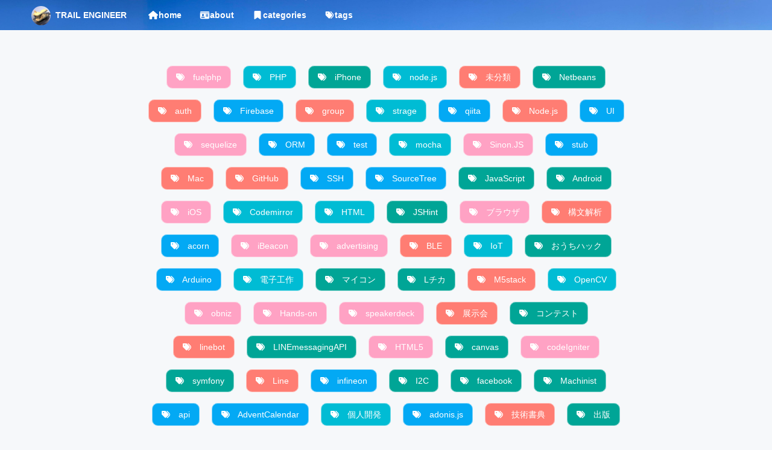

--- FILE ---
content_type: text/html; charset=utf-8
request_url: https://9wick.com/tags/%E6%8F%9B%E6%B0%97/
body_size: 4124
content:
<!DOCTYPE html>
<html lang="ja">

<head>
  <meta charset="UTF-8">
  <meta name="viewport" content=",initial-scale=1">
  <title>Tags: 換気 | Trail Engineer</title>
  <meta name="author" content="9wick">
  <meta name="description" content="@9wickの技術ブログ">
  <meta name="keywords" content="engineer, iot, obniz, node.js">
  <link rel="icon" href="/images/theme/head_img.jpg">
  <script defer src="/js/instantpage.min.js" type="module"></script>
  <script defer src="/js/font-awesome.all.min.js"></script>
  <link rel="stylesheet" href="/css/particlex.css">
  <script src="/js/vue.global.prod.min.js"></script>
  <meta name="description" content="@9wickの技術ブログ">
  <meta property="og:type" content="website">
  <meta property="og:title" content="Trail Engineer">
  <meta property="og:url" content="https://amendments-permits-rejected-exhibit.trycloudflare.com/tags/%E6%8F%9B%E6%B0%97/index.html">
  <meta property="og:site_name" content="Trail Engineer">
  <meta property="og:description" content="@9wickの技術ブログ">
  <meta property="og:locale" content="ja_JP">
  <meta property="og:image" content="https://amendments-permits-rejected-exhibit.trycloudflare.com/images/theme/ogp.jpeg">
  <meta property="article:author" content="9wick">
  <meta property="article:tag" content="engineer, iot, obniz, node.js">
  <meta name="twitter:card" content="summary">
  <meta name="twitter:image" content="https://amendments-permits-rejected-exhibit.trycloudflare.com/images/theme/ogp.jpeg">
  <meta name="twitter:creator" content="@9wick">
  <meta name="generator" content="Hexo 6.3.0">
  <link rel="alternate" href="/atom.xml" title="Trail Engineer" type="application/atom+xml">
</head>

<body>
  <!--    <div id="loading" style="height:100vh;width:100vw;position:fixed;display:flex;z-index:200;justify-content:space-between;background:#fff;transition:opacity 0.3s ease-out"><div style="position:fixed;height:100vh;width:100vw;display:flex;justify-content:center;align-items:center"><div id="loadcontent" style="width:50vmin;height:50vmin;padding:50px;border-radius:50%;display:flex;justify-content:center;align-items:center;border:solid 10px #a3ddfb;text-align:center"><div><h2>LOADING...</h2><p style="word-break:keep-all">読み込みが遅すぎる場合は、キャッシュを無効にしてください (ブラウザはデフォルトで有効になっています)</p><div><img alt="loading" src="/loading.gif"></div></div></div></div></div>-->
  <div id="loading" style="height:100vh;width:100vw;position:fixed;display:flex;z-index:200;justify-content:space-between;background:#fff;transition:opacity .3s ease-out">
  </div>
  <div id="layout">
    <i data-fa-symbol="calendar-solid" class="fa-solid fa-calendar fa-fw"></i>
    <i data-fa-symbol="bookmark-solid" class="fa-solid fa-bookmark fa-fw"></i>
    <i data-fa-symbol="tags-solid" class="fa-solid fa-tags fa-fw"></i>
    <transition name="into">
      <div v-show="show_page">
        <div id="menu_show">
          <nav id="menu" class="menu-color-normal">
            <div class="desktop-menu">
              <a href="/">
                <span class="title"> <img src="/images/theme/head_img.jpg" alt="avatar" style="left:-.5rem;display:inline-block;vertical-align:middle;top:auto;width:2rem;height:2rem;border-radius:1rem">Trail Engineer</span>
              </a>
              <a href="/">
                <i class="fa-solid fa-house fa-fw"></i>
                <span> home</span>
              </a>
              <a href="/about">
                <i class="fa-solid fa-id-card fa-fw"></i>
                <span> about</span>
              </a>
              <a href="/categories">
                <i class="fa-solid fa-bookmark fa-fw"></i>
                <span> categories</span>
              </a>
              <a href="/tags">
                <i class="fa-solid fa-tags fa-fw"></i>
                <span> tags</span>
              </a>
            </div>
            <div :class="'phone-menu ' + menu_show" id="phone-menu">
              <div class="curtain" @click="menu_show = !menu_show" v-show="menu_show"></div>
              <div :class="'title'" @click="menu_show = !menu_show">
                <i class="fa-solid fa-bars fa-fw"></i>
                <span> Trail Engineer<img src="/images/theme/head_img.jpg" alt="avatar" style="margin-left:.5rem;display:inline-block;vertical-align:middle;top:auto;width:2rem;height:2rem;border-radius:1rem"></span>
              </div>
              <transition name="slide">
                <div class="items" v-show="menu_show">
                  <a href="/">
                    <div class="item">
                      <div style="min-width:20px;max-width:50px;width:10%">
                        <i class="fa-solid fa-house fa-fw"></i>
                      </div>
                      <div style="min-width:100px;max-width:150%;width:20%">home</div>
                    </div>
                  </a>
                  <a href="/about">
                    <div class="item">
                      <div style="min-width:20px;max-width:50px;width:10%">
                        <i class="fa-solid fa-id-card fa-fw"></i>
                      </div>
                      <div style="min-width:100px;max-width:150%;width:20%">about</div>
                    </div>
                  </a>
                  <a href="/categories">
                    <div class="item">
                      <div style="min-width:20px;max-width:50px;width:10%">
                        <i class="fa-solid fa-bookmark fa-fw"></i>
                      </div>
                      <div style="min-width:100px;max-width:150%;width:20%">categories</div>
                    </div>
                  </a>
                  <a href="/tags">
                    <div class="item">
                      <div style="min-width:20px;max-width:50px;width:10%">
                        <i class="fa-solid fa-tags fa-fw"></i>
                      </div>
                      <div style="min-width:100px;max-width:150%;width:20%">tags</div>
                    </div>
                  </a>
                </div>
              </transition>
            </div>
          </nav>
        </div>
        <div id="main">
          <div class="categories-tags">
            <div class="all-s">
              <span>
                <a href="/tags/fuelphp/" style="background:#ffa2c4">
                  <span class="icon">
                    <svg class="fa-icon">
                      <use xlink:href="#tags-solid"></use>
                    </svg>
                  </span> fuelphp </a>
              </span>
              <span>
                <a href="/tags/PHP/" style="background:#00bcd4">
                  <span class="icon">
                    <svg class="fa-icon">
                      <use xlink:href="#tags-solid"></use>
                    </svg>
                  </span> PHP </a>
              </span>
              <span>
                <a href="/tags/iPhone/" style="background:#00a596">
                  <span class="icon">
                    <svg class="fa-icon">
                      <use xlink:href="#tags-solid"></use>
                    </svg>
                  </span> iPhone </a>
              </span>
              <span>
                <a href="/tags/node-js/" style="background:#00bcd4">
                  <span class="icon">
                    <svg class="fa-icon">
                      <use xlink:href="#tags-solid"></use>
                    </svg>
                  </span> node.js </a>
              </span>
              <span>
                <a href="/tags/未分類/" style="background:#ff7d73">
                  <span class="icon">
                    <svg class="fa-icon">
                      <use xlink:href="#tags-solid"></use>
                    </svg>
                  </span> 未分類 </a>
              </span>
              <span>
                <a href="/tags/Netbeans/" style="background:#00a596">
                  <span class="icon">
                    <svg class="fa-icon">
                      <use xlink:href="#tags-solid"></use>
                    </svg>
                  </span> Netbeans </a>
              </span>
              <span>
                <a href="/tags/auth/" style="background:#ff7d73">
                  <span class="icon">
                    <svg class="fa-icon">
                      <use xlink:href="#tags-solid"></use>
                    </svg>
                  </span> auth </a>
              </span>
              <span>
                <a href="/tags/Firebase/" style="background:#03a9f4">
                  <span class="icon">
                    <svg class="fa-icon">
                      <use xlink:href="#tags-solid"></use>
                    </svg>
                  </span> Firebase </a>
              </span>
              <span>
                <a href="/tags/group/" style="background:#ff7d73">
                  <span class="icon">
                    <svg class="fa-icon">
                      <use xlink:href="#tags-solid"></use>
                    </svg>
                  </span> group </a>
              </span>
              <span>
                <a href="/tags/strage/" style="background:#00bcd4">
                  <span class="icon">
                    <svg class="fa-icon">
                      <use xlink:href="#tags-solid"></use>
                    </svg>
                  </span> strage </a>
              </span>
              <span>
                <a href="/tags/qiita/" style="background:#03a9f4">
                  <span class="icon">
                    <svg class="fa-icon">
                      <use xlink:href="#tags-solid"></use>
                    </svg>
                  </span> qiita </a>
              </span>
              <span>
                <a href="/tags/Node-js/" style="background:#ff7d73">
                  <span class="icon">
                    <svg class="fa-icon">
                      <use xlink:href="#tags-solid"></use>
                    </svg>
                  </span> Node.js </a>
              </span>
              <span>
                <a href="/tags/UI/" style="background:#03a9f4">
                  <span class="icon">
                    <svg class="fa-icon">
                      <use xlink:href="#tags-solid"></use>
                    </svg>
                  </span> UI </a>
              </span>
              <span>
                <a href="/tags/sequelize/" style="background:#ffa2c4">
                  <span class="icon">
                    <svg class="fa-icon">
                      <use xlink:href="#tags-solid"></use>
                    </svg>
                  </span> sequelize </a>
              </span>
              <span>
                <a href="/tags/ORM/" style="background:#03a9f4">
                  <span class="icon">
                    <svg class="fa-icon">
                      <use xlink:href="#tags-solid"></use>
                    </svg>
                  </span> ORM </a>
              </span>
              <span>
                <a href="/tags/test/" style="background:#03a9f4">
                  <span class="icon">
                    <svg class="fa-icon">
                      <use xlink:href="#tags-solid"></use>
                    </svg>
                  </span> test </a>
              </span>
              <span>
                <a href="/tags/mocha/" style="background:#00bcd4">
                  <span class="icon">
                    <svg class="fa-icon">
                      <use xlink:href="#tags-solid"></use>
                    </svg>
                  </span> mocha </a>
              </span>
              <span>
                <a href="/tags/Sinon-JS/" style="background:#ffa2c4">
                  <span class="icon">
                    <svg class="fa-icon">
                      <use xlink:href="#tags-solid"></use>
                    </svg>
                  </span> Sinon.JS </a>
              </span>
              <span>
                <a href="/tags/stub/" style="background:#03a9f4">
                  <span class="icon">
                    <svg class="fa-icon">
                      <use xlink:href="#tags-solid"></use>
                    </svg>
                  </span> stub </a>
              </span>
              <span>
                <a href="/tags/Mac/" style="background:#ff7d73">
                  <span class="icon">
                    <svg class="fa-icon">
                      <use xlink:href="#tags-solid"></use>
                    </svg>
                  </span> Mac </a>
              </span>
              <span>
                <a href="/tags/GitHub/" style="background:#ff7d73">
                  <span class="icon">
                    <svg class="fa-icon">
                      <use xlink:href="#tags-solid"></use>
                    </svg>
                  </span> GitHub </a>
              </span>
              <span>
                <a href="/tags/SSH/" style="background:#03a9f4">
                  <span class="icon">
                    <svg class="fa-icon">
                      <use xlink:href="#tags-solid"></use>
                    </svg>
                  </span> SSH </a>
              </span>
              <span>
                <a href="/tags/SourceTree/" style="background:#03a9f4">
                  <span class="icon">
                    <svg class="fa-icon">
                      <use xlink:href="#tags-solid"></use>
                    </svg>
                  </span> SourceTree </a>
              </span>
              <span>
                <a href="/tags/JavaScript/" style="background:#00a596">
                  <span class="icon">
                    <svg class="fa-icon">
                      <use xlink:href="#tags-solid"></use>
                    </svg>
                  </span> JavaScript </a>
              </span>
              <span>
                <a href="/tags/Android/" style="background:#00a596">
                  <span class="icon">
                    <svg class="fa-icon">
                      <use xlink:href="#tags-solid"></use>
                    </svg>
                  </span> Android </a>
              </span>
              <span>
                <a href="/tags/iOS/" style="background:#ffa2c4">
                  <span class="icon">
                    <svg class="fa-icon">
                      <use xlink:href="#tags-solid"></use>
                    </svg>
                  </span> iOS </a>
              </span>
              <span>
                <a href="/tags/Codemirror/" style="background:#00bcd4">
                  <span class="icon">
                    <svg class="fa-icon">
                      <use xlink:href="#tags-solid"></use>
                    </svg>
                  </span> Codemirror </a>
              </span>
              <span>
                <a href="/tags/HTML/" style="background:#00bcd4">
                  <span class="icon">
                    <svg class="fa-icon">
                      <use xlink:href="#tags-solid"></use>
                    </svg>
                  </span> HTML </a>
              </span>
              <span>
                <a href="/tags/JSHint/" style="background:#00a596">
                  <span class="icon">
                    <svg class="fa-icon">
                      <use xlink:href="#tags-solid"></use>
                    </svg>
                  </span> JSHint </a>
              </span>
              <span>
                <a href="/tags/ブラウザ/" style="background:#ffa2c4">
                  <span class="icon">
                    <svg class="fa-icon">
                      <use xlink:href="#tags-solid"></use>
                    </svg>
                  </span> ブラウザ </a>
              </span>
              <span>
                <a href="/tags/構文解析/" style="background:#ff7d73">
                  <span class="icon">
                    <svg class="fa-icon">
                      <use xlink:href="#tags-solid"></use>
                    </svg>
                  </span> 構文解析 </a>
              </span>
              <span>
                <a href="/tags/acorn/" style="background:#03a9f4">
                  <span class="icon">
                    <svg class="fa-icon">
                      <use xlink:href="#tags-solid"></use>
                    </svg>
                  </span> acorn </a>
              </span>
              <span>
                <a href="/tags/iBeacon/" style="background:#ffa2c4">
                  <span class="icon">
                    <svg class="fa-icon">
                      <use xlink:href="#tags-solid"></use>
                    </svg>
                  </span> iBeacon </a>
              </span>
              <span>
                <a href="/tags/advertising/" style="background:#ffa2c4">
                  <span class="icon">
                    <svg class="fa-icon">
                      <use xlink:href="#tags-solid"></use>
                    </svg>
                  </span> advertising </a>
              </span>
              <span>
                <a href="/tags/BLE/" style="background:#ff7d73">
                  <span class="icon">
                    <svg class="fa-icon">
                      <use xlink:href="#tags-solid"></use>
                    </svg>
                  </span> BLE </a>
              </span>
              <span>
                <a href="/tags/IoT/" style="background:#00bcd4">
                  <span class="icon">
                    <svg class="fa-icon">
                      <use xlink:href="#tags-solid"></use>
                    </svg>
                  </span> IoT </a>
              </span>
              <span>
                <a href="/tags/おうちハック/" style="background:#00a596">
                  <span class="icon">
                    <svg class="fa-icon">
                      <use xlink:href="#tags-solid"></use>
                    </svg>
                  </span> おうちハック </a>
              </span>
              <span>
                <a href="/tags/Arduino/" style="background:#03a9f4">
                  <span class="icon">
                    <svg class="fa-icon">
                      <use xlink:href="#tags-solid"></use>
                    </svg>
                  </span> Arduino </a>
              </span>
              <span>
                <a href="/tags/電子工作/" style="background:#00bcd4">
                  <span class="icon">
                    <svg class="fa-icon">
                      <use xlink:href="#tags-solid"></use>
                    </svg>
                  </span> 電子工作 </a>
              </span>
              <span>
                <a href="/tags/マイコン/" style="background:#00a596">
                  <span class="icon">
                    <svg class="fa-icon">
                      <use xlink:href="#tags-solid"></use>
                    </svg>
                  </span> マイコン </a>
              </span>
              <span>
                <a href="/tags/Lチカ/" style="background:#00a596">
                  <span class="icon">
                    <svg class="fa-icon">
                      <use xlink:href="#tags-solid"></use>
                    </svg>
                  </span> Lチカ </a>
              </span>
              <span>
                <a href="/tags/M5stack/" style="background:#ff7d73">
                  <span class="icon">
                    <svg class="fa-icon">
                      <use xlink:href="#tags-solid"></use>
                    </svg>
                  </span> M5stack </a>
              </span>
              <span>
                <a href="/tags/OpenCV/" style="background:#00bcd4">
                  <span class="icon">
                    <svg class="fa-icon">
                      <use xlink:href="#tags-solid"></use>
                    </svg>
                  </span> OpenCV </a>
              </span>
              <span>
                <a href="/tags/obniz/" style="background:#ffa2c4">
                  <span class="icon">
                    <svg class="fa-icon">
                      <use xlink:href="#tags-solid"></use>
                    </svg>
                  </span> obniz </a>
              </span>
              <span>
                <a href="/tags/Hands-on/" style="background:#ffa2c4">
                  <span class="icon">
                    <svg class="fa-icon">
                      <use xlink:href="#tags-solid"></use>
                    </svg>
                  </span> Hands-on </a>
              </span>
              <span>
                <a href="/tags/speakerdeck/" style="background:#ffa2c4">
                  <span class="icon">
                    <svg class="fa-icon">
                      <use xlink:href="#tags-solid"></use>
                    </svg>
                  </span> speakerdeck </a>
              </span>
              <span>
                <a href="/tags/展示会/" style="background:#ff7d73">
                  <span class="icon">
                    <svg class="fa-icon">
                      <use xlink:href="#tags-solid"></use>
                    </svg>
                  </span> 展示会 </a>
              </span>
              <span>
                <a href="/tags/コンテスト/" style="background:#00a596">
                  <span class="icon">
                    <svg class="fa-icon">
                      <use xlink:href="#tags-solid"></use>
                    </svg>
                  </span> コンテスト </a>
              </span>
              <span>
                <a href="/tags/linebot/" style="background:#ff7d73">
                  <span class="icon">
                    <svg class="fa-icon">
                      <use xlink:href="#tags-solid"></use>
                    </svg>
                  </span> linebot </a>
              </span>
              <span>
                <a href="/tags/LINEmessagingAPI/" style="background:#00a596">
                  <span class="icon">
                    <svg class="fa-icon">
                      <use xlink:href="#tags-solid"></use>
                    </svg>
                  </span> LINEmessagingAPI </a>
              </span>
              <span>
                <a href="/tags/HTML5/" style="background:#ffa2c4">
                  <span class="icon">
                    <svg class="fa-icon">
                      <use xlink:href="#tags-solid"></use>
                    </svg>
                  </span> HTML5 </a>
              </span>
              <span>
                <a href="/tags/canvas/" style="background:#00a596">
                  <span class="icon">
                    <svg class="fa-icon">
                      <use xlink:href="#tags-solid"></use>
                    </svg>
                  </span> canvas </a>
              </span>
              <span>
                <a href="/tags/codeIgniter/" style="background:#ffa2c4">
                  <span class="icon">
                    <svg class="fa-icon">
                      <use xlink:href="#tags-solid"></use>
                    </svg>
                  </span> codeIgniter </a>
              </span>
              <span>
                <a href="/tags/symfony/" style="background:#00a596">
                  <span class="icon">
                    <svg class="fa-icon">
                      <use xlink:href="#tags-solid"></use>
                    </svg>
                  </span> symfony </a>
              </span>
              <span>
                <a href="/tags/Line/" style="background:#ff7d73">
                  <span class="icon">
                    <svg class="fa-icon">
                      <use xlink:href="#tags-solid"></use>
                    </svg>
                  </span> Line </a>
              </span>
              <span>
                <a href="/tags/infineon/" style="background:#03a9f4">
                  <span class="icon">
                    <svg class="fa-icon">
                      <use xlink:href="#tags-solid"></use>
                    </svg>
                  </span> infineon </a>
              </span>
              <span>
                <a href="/tags/I2C/" style="background:#00a596">
                  <span class="icon">
                    <svg class="fa-icon">
                      <use xlink:href="#tags-solid"></use>
                    </svg>
                  </span> I2C </a>
              </span>
              <span>
                <a href="/tags/facebook/" style="background:#00a596">
                  <span class="icon">
                    <svg class="fa-icon">
                      <use xlink:href="#tags-solid"></use>
                    </svg>
                  </span> facebook </a>
              </span>
              <span>
                <a href="/tags/Machinist/" style="background:#00a596">
                  <span class="icon">
                    <svg class="fa-icon">
                      <use xlink:href="#tags-solid"></use>
                    </svg>
                  </span> Machinist </a>
              </span>
              <span>
                <a href="/tags/api/" style="background:#03a9f4">
                  <span class="icon">
                    <svg class="fa-icon">
                      <use xlink:href="#tags-solid"></use>
                    </svg>
                  </span> api </a>
              </span>
              <span>
                <a href="/tags/AdventCalendar/" style="background:#03a9f4">
                  <span class="icon">
                    <svg class="fa-icon">
                      <use xlink:href="#tags-solid"></use>
                    </svg>
                  </span> AdventCalendar </a>
              </span>
              <span>
                <a href="/tags/個人開発/" style="background:#00bcd4">
                  <span class="icon">
                    <svg class="fa-icon">
                      <use xlink:href="#tags-solid"></use>
                    </svg>
                  </span> 個人開発 </a>
              </span>
              <span>
                <a href="/tags/adonis-js/" style="background:#03a9f4">
                  <span class="icon">
                    <svg class="fa-icon">
                      <use xlink:href="#tags-solid"></use>
                    </svg>
                  </span> adonis.js </a>
              </span>
              <span>
                <a href="/tags/技術書典/" style="background:#ff7d73">
                  <span class="icon">
                    <svg class="fa-icon">
                      <use xlink:href="#tags-solid"></use>
                    </svg>
                  </span> 技術書典 </a>
              </span>
              <span>
                <a href="/tags/出版/" style="background:#00a596">
                  <span class="icon">
                    <svg class="fa-icon">
                      <use xlink:href="#tags-solid"></use>
                    </svg>
                  </span> 出版 </a>
              </span>
              <span>
                <a href="/tags/game/" style="background:#00a596">
                  <span class="icon">
                    <svg class="fa-icon">
                      <use xlink:href="#tags-solid"></use>
                    </svg>
                  </span> game </a>
              </span>
              <span>
                <a href="/tags/3D/" style="background:#03a9f4">
                  <span class="icon">
                    <svg class="fa-icon">
                      <use xlink:href="#tags-solid"></use>
                    </svg>
                  </span> 3D </a>
              </span>
              <span>
                <a href="/tags/PlayCanvas/" style="background:#ff7d73">
                  <span class="icon">
                    <svg class="fa-icon">
                      <use xlink:href="#tags-solid"></use>
                    </svg>
                  </span> PlayCanvas </a>
              </span>
              <span>
                <a href="/tags/GWアドベントカレンダー/" style="background:#03a9f4">
                  <span class="icon">
                    <svg class="fa-icon">
                      <use xlink:href="#tags-solid"></use>
                    </svg>
                  </span> GWアドベントカレンダー </a>
              </span>
              <span>
                <a href="/tags/技術書典6/" style="background:#00bcd4">
                  <span class="icon">
                    <svg class="fa-icon">
                      <use xlink:href="#tags-solid"></use>
                    </svg>
                  </span> 技術書典6 </a>
              </span>
              <span>
                <a href="/tags/Paas/" style="background:#ff7d73">
                  <span class="icon">
                    <svg class="fa-icon">
                      <use xlink:href="#tags-solid"></use>
                    </svg>
                  </span> Paas </a>
              </span>
              <span>
                <a href="/tags/サーバー/" style="background:#00a596">
                  <span class="icon">
                    <svg class="fa-icon">
                      <use xlink:href="#tags-solid"></use>
                    </svg>
                  </span> サーバー </a>
              </span>
              <span>
                <a href="/tags/dokku/" style="background:#ffa2c4">
                  <span class="icon">
                    <svg class="fa-icon">
                      <use xlink:href="#tags-solid"></use>
                    </svg>
                  </span> dokku </a>
              </span>
              <span>
                <a href="/tags/RaspberryPi/" style="background:#00bcd4">
                  <span class="icon">
                    <svg class="fa-icon">
                      <use xlink:href="#tags-solid"></use>
                    </svg>
                  </span> RaspberryPi </a>
              </span>
              <span>
                <a href="/tags/node-red/" style="background:#ffa2c4">
                  <span class="icon">
                    <svg class="fa-icon">
                      <use xlink:href="#tags-solid"></use>
                    </svg>
                  </span> node-red </a>
              </span>
              <span>
                <a href="/tags/enebular/" style="background:#ff7d73">
                  <span class="icon">
                    <svg class="fa-icon">
                      <use xlink:href="#tags-solid"></use>
                    </svg>
                  </span> enebular </a>
              </span>
              <span>
                <a href="/tags/lambda/" style="background:#03a9f4">
                  <span class="icon">
                    <svg class="fa-icon">
                      <use xlink:href="#tags-solid"></use>
                    </svg>
                  </span> lambda </a>
              </span>
              <span>
                <a href="/tags/Vue-js/" style="background:#03a9f4">
                  <span class="icon">
                    <svg class="fa-icon">
                      <use xlink:href="#tags-solid"></use>
                    </svg>
                  </span> Vue.js </a>
              </span>
              <span>
                <a href="/tags/flynn/" style="background:#ff7d73">
                  <span class="icon">
                    <svg class="fa-icon">
                      <use xlink:href="#tags-solid"></use>
                    </svg>
                  </span> flynn </a>
              </span>
              <span>
                <a href="/tags/life/" style="background:#00bcd4">
                  <span class="icon">
                    <svg class="fa-icon">
                      <use xlink:href="#tags-solid"></use>
                    </svg>
                  </span> life </a>
              </span>
              <span>
                <a href="/tags/coworking/" style="background:#00a596">
                  <span class="icon">
                    <svg class="fa-icon">
                      <use xlink:href="#tags-solid"></use>
                    </svg>
                  </span> coworking </a>
              </span>
              <span>
                <a href="/tags/CSS/" style="background:#00bcd4">
                  <span class="icon">
                    <svg class="fa-icon">
                      <use xlink:href="#tags-solid"></use>
                    </svg>
                  </span> CSS </a>
              </span>
              <span>
                <a href="/tags/tailwindcss/" style="background:#00a596">
                  <span class="icon">
                    <svg class="fa-icon">
                      <use xlink:href="#tags-solid"></use>
                    </svg>
                  </span> tailwindcss </a>
              </span>
              <span>
                <a href="/tags/ESP32/" style="background:#ffa2c4">
                  <span class="icon">
                    <svg class="fa-icon">
                      <use xlink:href="#tags-solid"></use>
                    </svg>
                  </span> ESP32 </a>
              </span>
              <span>
                <a href="/tags/Hexo/" style="background:#03a9f4">
                  <span class="icon">
                    <svg class="fa-icon">
                      <use xlink:href="#tags-solid"></use>
                    </svg>
                  </span> Hexo </a>
              </span>
              <span>
                <a href="/tags/npm/" style="background:#ffa2c4">
                  <span class="icon">
                    <svg class="fa-icon">
                      <use xlink:href="#tags-solid"></use>
                    </svg>
                  </span> npm </a>
              </span>
              <span>
                <a href="/tags/gas/" style="background:#ff7d73">
                  <span class="icon">
                    <svg class="fa-icon">
                      <use xlink:href="#tags-solid"></use>
                    </svg>
                  </span> gas </a>
              </span>
              <span>
                <a href="/tags/clasp/" style="background:#03a9f4">
                  <span class="icon">
                    <svg class="fa-icon">
                      <use xlink:href="#tags-solid"></use>
                    </svg>
                  </span> clasp </a>
              </span>
              <span>
                <a href="/tags/ラジコン/" style="background:#ffa2c4">
                  <span class="icon">
                    <svg class="fa-icon">
                      <use xlink:href="#tags-solid"></use>
                    </svg>
                  </span> ラジコン </a>
              </span>
              <span>
                <a href="/tags/sports/" style="background:#ff7d73">
                  <span class="icon">
                    <svg class="fa-icon">
                      <use xlink:href="#tags-solid"></use>
                    </svg>
                  </span> sports </a>
              </span>
              <span>
                <a href="/tags/PoseNet/" style="background:#03a9f4">
                  <span class="icon">
                    <svg class="fa-icon">
                      <use xlink:href="#tags-solid"></use>
                    </svg>
                  </span> PoseNet </a>
              </span>
              <span>
                <a href="/tags/QoreSDK/" style="background:#03a9f4">
                  <span class="icon">
                    <svg class="fa-icon">
                      <use xlink:href="#tags-solid"></use>
                    </svg>
                  </span> QoreSDK </a>
              </span>
              <span>
                <a href="/tags/noble/" style="background:#ff7d73">
                  <span class="icon">
                    <svg class="fa-icon">
                      <use xlink:href="#tags-solid"></use>
                    </svg>
                  </span> noble </a>
              </span>
              <span>
                <a href="/tags/Noodl/" style="background:#03a9f4">
                  <span class="icon">
                    <svg class="fa-icon">
                      <use xlink:href="#tags-solid"></use>
                    </svg>
                  </span> Noodl </a>
              </span>
              <span>
                <a href="/tags/Python/" style="background:#ff7d73">
                  <span class="icon">
                    <svg class="fa-icon">
                      <use xlink:href="#tags-solid"></use>
                    </svg>
                  </span> Python </a>
              </span>
              <span>
                <a href="/tags/TypeScript/" style="background:#ff7d73">
                  <span class="icon">
                    <svg class="fa-icon">
                      <use xlink:href="#tags-solid"></use>
                    </svg>
                  </span> TypeScript </a>
              </span>
              <span>
                <a href="/tags/qore/" style="background:#ff7d73">
                  <span class="icon">
                    <svg class="fa-icon">
                      <use xlink:href="#tags-solid"></use>
                    </svg>
                  </span> qore </a>
              </span>
              <span>
                <a href="/tags/Web/" style="background:#00a596">
                  <span class="icon">
                    <svg class="fa-icon">
                      <use xlink:href="#tags-solid"></use>
                    </svg>
                  </span> Web </a>
              </span>
              <span>
                <a href="/tags/React/" style="background:#00a596">
                  <span class="icon">
                    <svg class="fa-icon">
                      <use xlink:href="#tags-solid"></use>
                    </svg>
                  </span> React </a>
              </span>
              <span>
                <a href="/tags/ビジュアルプログラミング/" style="background:#00bcd4">
                  <span class="icon">
                    <svg class="fa-icon">
                      <use xlink:href="#tags-solid"></use>
                    </svg>
                  </span> ビジュアルプログラミング </a>
              </span>
              <span>
                <a href="/tags/遠隔操作/" style="background:#03a9f4">
                  <span class="icon">
                    <svg class="fa-icon">
                      <use xlink:href="#tags-solid"></use>
                    </svg>
                  </span> 遠隔操作 </a>
              </span>
              <span>
                <a href="/tags/筋トレ/" style="background:#03a9f4">
                  <span class="icon">
                    <svg class="fa-icon">
                      <use xlink:href="#tags-solid"></use>
                    </svg>
                  </span> 筋トレ </a>
              </span>
              <span>
                <a href="/tags/栄養管理/" style="background:#ff7d73">
                  <span class="icon">
                    <svg class="fa-icon">
                      <use xlink:href="#tags-solid"></use>
                    </svg>
                  </span> 栄養管理 </a>
              </span>
              <span>
                <a href="/tags/換気/" style="background:linear-gradient(120deg,#9abbf7 0,#ffbbf4 100%)">
                  <span class="icon">
                    <svg class="fa-icon">
                      <use xlink:href="#tags-solid"></use>
                    </svg>
                  </span> 換気 </a>
              </span>
              <span>
                <a href="/tags/IoTlt/" style="background:#ffa2c4">
                  <span class="icon">
                    <svg class="fa-icon">
                      <use xlink:href="#tags-solid"></use>
                    </svg>
                  </span> IoTlt </a>
              </span>
              <span>
                <a href="/tags/LINEThings/" style="background:#00bcd4">
                  <span class="icon">
                    <svg class="fa-icon">
                      <use xlink:href="#tags-solid"></use>
                    </svg>
                  </span> LINEThings </a>
              </span>
              <span>
                <a href="/tags/Azure/" style="background:#03a9f4">
                  <span class="icon">
                    <svg class="fa-icon">
                      <use xlink:href="#tags-solid"></use>
                    </svg>
                  </span> Azure </a>
              </span>
              <span>
                <a href="/tags/IoTCentral/" style="background:#ff7d73">
                  <span class="icon">
                    <svg class="fa-icon">
                      <use xlink:href="#tags-solid"></use>
                    </svg>
                  </span> IoTCentral </a>
              </span>
              <span>
                <a href="/tags/料理/" style="background:#ff7d73">
                  <span class="icon">
                    <svg class="fa-icon">
                      <use xlink:href="#tags-solid"></use>
                    </svg>
                  </span> 料理 </a>
              </span>
              <span>
                <a href="/tags/鶏むね肉/" style="background:#00a596">
                  <span class="icon">
                    <svg class="fa-icon">
                      <use xlink:href="#tags-solid"></use>
                    </svg>
                  </span> 鶏むね肉 </a>
              </span>
              <span>
                <a href="/tags/サウナ/" style="background:#03a9f4">
                  <span class="icon">
                    <svg class="fa-icon">
                      <use xlink:href="#tags-solid"></use>
                    </svg>
                  </span> サウナ </a>
              </span>
              <span>
                <a href="/tags/サウナ電子工作/" style="background:#ff7d73">
                  <span class="icon">
                    <svg class="fa-icon">
                      <use xlink:href="#tags-solid"></use>
                    </svg>
                  </span> サウナ電子工作 </a>
              </span>
              <span>
                <a href="/tags/zenn/" style="background:#00bcd4">
                  <span class="icon">
                    <svg class="fa-icon">
                      <use xlink:href="#tags-solid"></use>
                    </svg>
                  </span> zenn </a>
              </span>
              <span>
                <a href="/tags/package/" style="background:#ff7d73">
                  <span class="icon">
                    <svg class="fa-icon">
                      <use xlink:href="#tags-solid"></use>
                    </svg>
                  </span> package </a>
              </span>
              <span>
                <a href="/tags/edge/" style="background:#ff7d73">
                  <span class="icon">
                    <svg class="fa-icon">
                      <use xlink:href="#tags-solid"></use>
                    </svg>
                  </span> edge </a>
              </span>
              <span>
                <a href="/tags/vps/" style="background:#00bcd4">
                  <span class="icon">
                    <svg class="fa-icon">
                      <use xlink:href="#tags-solid"></use>
                    </svg>
                  </span> vps </a>
              </span>
              <span>
                <a href="/tags/分割代入/" style="background:#ff7d73">
                  <span class="icon">
                    <svg class="fa-icon">
                      <use xlink:href="#tags-solid"></use>
                    </svg>
                  </span> 分割代入 </a>
              </span>
              <span>
                <a href="/tags/技術書/" style="background:#00a596">
                  <span class="icon">
                    <svg class="fa-icon">
                      <use xlink:href="#tags-solid"></use>
                    </svg>
                  </span> 技術書 </a>
              </span>
              <span>
                <a href="/tags/技術同人誌/" style="background:#ff7d73">
                  <span class="icon">
                    <svg class="fa-icon">
                      <use xlink:href="#tags-solid"></use>
                    </svg>
                  </span> 技術同人誌 </a>
              </span>
              <span>
                <a href="/tags/日常/" style="background:#ff7d73">
                  <span class="icon">
                    <svg class="fa-icon">
                      <use xlink:href="#tags-solid"></use>
                    </svg>
                  </span> 日常 </a>
              </span>
              <span>
                <a href="/tags/VPS/" style="background:#00a596">
                  <span class="icon">
                    <svg class="fa-icon">
                      <use xlink:href="#tags-solid"></use>
                    </svg>
                  </span> VPS </a>
              </span>
              <span>
                <a href="/tags/MySQL/" style="background:#ffa2c4">
                  <span class="icon">
                    <svg class="fa-icon">
                      <use xlink:href="#tags-solid"></use>
                    </svg>
                  </span> MySQL </a>
              </span>
              <span>
                <a href="/tags/cocos2d/" style="background:#00a596">
                  <span class="icon">
                    <svg class="fa-icon">
                      <use xlink:href="#tags-solid"></use>
                    </svg>
                  </span> cocos2d </a>
              </span>
              <span>
                <a href="/tags/開発環境/" style="background:#00a596">
                  <span class="icon">
                    <svg class="fa-icon">
                      <use xlink:href="#tags-solid"></use>
                    </svg>
                  </span> 開発環境 </a>
              </span>
              <span>
                <a href="/tags/xcode/" style="background:#ffa2c4">
                  <span class="icon">
                    <svg class="fa-icon">
                      <use xlink:href="#tags-solid"></use>
                    </svg>
                  </span> xcode </a>
              </span>
            </div>
            <div id="archives">
              <div class="timeline">
                <div class="timeline-tail"></div>
                <div class="timeline-content">
                  <div class="item-time">2020/12/8</div>
                  <a href="/post/2020/12/enebular-x-obnizで換気状況を可視化してみる/">
                    <h3>Enebular X Obnizで換気状況を可視化してみる</h3>
                  </a>
                  <div class="info">
                    <span class="tags">
                      <span class="icon">
                        <svg class="fa-icon">
                          <use xlink:href="#tags-solid"></use>
                        </svg>
                      </span>
                      <span class="tag">
                        <a href="/tags/qiita/" style="color:#00a596"> qiita </a>
                      </span>
                      <span class="tag">
                        <a href="/tags/IoT/" style="color:#00bcd4"> IoT </a>
                      </span>
                      <span class="tag">
                        <a href="/tags/obniz/" style="color:#00a596"> obniz </a>
                      </span>
                      <span class="tag">
                        <a href="/tags/enebular/" style="color:#ff7d73"> enebular </a>
                      </span>
                      <span class="tag">
                        <a href="/tags/換気/" style="color:#03a9f4"> 換気 </a>
                      </span>
                    </span>
                  </div>
                </div>
              </div>
            </div>
          </div>
          <footer id="footer">
            <div class="footer-wrap">
              <div> © 2011 - 2022 Trail Engineer <span class="footer-icon">
                  <i class="fa-solid fa-font-awesome fa-fw"></i>
                </span> @9wick </div>
              <div></div>
            </div>
          </footer>
        </div>
      </div>
    </transition>
    <div id="img_show">
      <img id="img_content" alt="img_show">
    </div>
  </div>
  <script src="/js/highlight.min.js"></script>
  <script src="/js/particlex.js"></script>
  <script src="/js/showimg.js"></script>
<script defer src="https://static.cloudflareinsights.com/beacon.min.js/vcd15cbe7772f49c399c6a5babf22c1241717689176015" integrity="sha512-ZpsOmlRQV6y907TI0dKBHq9Md29nnaEIPlkf84rnaERnq6zvWvPUqr2ft8M1aS28oN72PdrCzSjY4U6VaAw1EQ==" data-cf-beacon='{"version":"2024.11.0","token":"ca034657e4fa43289f9ac4926f2ed83e","r":1,"server_timing":{"name":{"cfCacheStatus":true,"cfEdge":true,"cfExtPri":true,"cfL4":true,"cfOrigin":true,"cfSpeedBrain":true},"location_startswith":null}}' crossorigin="anonymous"></script>
</body>

</html>

--- FILE ---
content_type: text/css; charset=utf-8
request_url: https://9wick.com/css/particlex.css
body_size: 4758
content:
@-moz-keyframes into {
    0% {
        opacity: 0;
        -moz-transform: scale(1.1);
    }
    100% {
        opacity: 1;
        -moz-transform: scale(1);
    }
}
@-webkit-keyframes into {
    0% {
        opacity: 0;
        -webkit-transform: scale(1.1);
    }
    100% {
        opacity: 1;
        -webkit-transform: scale(1);
    }
}
@-o-keyframes into {
    0% {
        opacity: 0;
        -o-transform: scale(1.1);
    }
    100% {
        opacity: 1;
        -o-transform: scale(1);
    }
}
@keyframes into {
    0% {
        opacity: 0;
        transform: scale(1.1);
    }
    100% {
        opacity: 1;
        transform: scale(1);
    }
}
@-moz-keyframes loading {
    0% {
        opacity: 0;
    }
    100% {
        opacity: 1;
    }
}
@-webkit-keyframes loading {
    0% {
        opacity: 0;
    }
    100% {
        opacity: 1;
    }
}
@-o-keyframes loading {
    0% {
        opacity: 0;
    }
    100% {
        opacity: 1;
    }
}
@keyframes loading {
    0% {
        opacity: 0;
    }
    100% {
        opacity: 1;
    }
}
@-moz-keyframes loop1 {
    0% {
        -moz-transform: rotate(30deg);
    }
    100% {
        -moz-transform: rotate(390deg);
    }
}
@-webkit-keyframes loop1 {
    0% {
        -webkit-transform: rotate(30deg);
    }
    100% {
        -webkit-transform: rotate(390deg);
    }
}
@-o-keyframes loop1 {
    0% {
        -o-transform: rotate(30deg);
    }
    100% {
        -o-transform: rotate(390deg);
    }
}
@keyframes loop1 {
    0% {
        transform: rotate(30deg);
    }
    100% {
        transform: rotate(390deg);
    }
}
@-moz-keyframes loop2 {
    0% {
        -moz-transform: rotate(60deg);
    }
    100% {
        -moz-transform: rotate(420deg);
    }
}
@-webkit-keyframes loop2 {
    0% {
        -webkit-transform: rotate(60deg);
    }
    100% {
        -webkit-transform: rotate(420deg);
    }
}
@-o-keyframes loop2 {
    0% {
        -o-transform: rotate(60deg);
    }
    100% {
        -o-transform: rotate(420deg);
    }
}
@keyframes loop2 {
    0% {
        transform: rotate(60deg);
    }
    100% {
        transform: rotate(420deg);
    }
}
@-moz-keyframes loop3 {
    0% {
        -moz-transform: rotate(90deg);
    }
    100% {
        -moz-transform: rotate(450deg);
    }
}
@-webkit-keyframes loop3 {
    0% {
        -webkit-transform: rotate(90deg);
    }
    100% {
        -webkit-transform: rotate(450deg);
    }
}
@-o-keyframes loop3 {
    0% {
        -o-transform: rotate(90deg);
    }
    100% {
        -o-transform: rotate(450deg);
    }
}
@keyframes loop3 {
    0% {
        transform: rotate(90deg);
    }
    100% {
        transform: rotate(450deg);
    }
}
@-moz-keyframes loop4 {
    0% {
        -moz-transform: rotate(120deg);
    }
    100% {
        -moz-transform: rotate(480deg);
    }
}
@-webkit-keyframes loop4 {
    0% {
        -webkit-transform: rotate(120deg);
    }
    100% {
        -webkit-transform: rotate(480deg);
    }
}
@-o-keyframes loop4 {
    0% {
        -o-transform: rotate(120deg);
    }
    100% {
        -o-transform: rotate(480deg);
    }
}
@keyframes loop4 {
    0% {
        transform: rotate(120deg);
    }
    100% {
        transform: rotate(480deg);
    }
}
body {
    width: 100%;
    background: #f6f8fa;
    color: #000000d9;
    font-family: "Poppins", "Noto Sans SC", sans-serif;
    font-size: 14px;
    font-weight: 500;
    scrollbar-color: #8ab5ff #e6efff;
    scrollbar-width: 8px;
    overflow-x: hidden;
    -webkit-backface-visibility: hidden;
    -moz-backface-visibility: hidden;
    -ms-backface-visibility: hidden;
    backface-visibility: hidden;
}
* {
    margin: 0;
    padding: 0;
    word-wrap: break-word;
}
ul {
    margin-top: 15px !important;
    margin-bottom: 10px !important;
    line-height: 1.7;
}
ul li {
    margin: 8px auto;
}
ol {
    margin-top: 15px !important;
    margin-bottom: 10px !important;
    line-height: 1.7;
}
ol li {
    margin: 8px auto;
}
h1 {
    margin: 15px 0;
    font-weight: bold;
    font-family: "Poppins", "Noto Sans SC", sans-serif;
    color: #1e3e3f;
    font-size: 30px;
}
h2 {
    margin: 15px 0;
    font-weight: bold;
    font-family: "Poppins", "Noto Sans SC", sans-serif;
    color: #1e3e3f;
    font-size: 27px;
}
h3 {
    margin: 15px 0;
    font-weight: bold;
    font-family: "Poppins", "Noto Sans SC", sans-serif;
    color: #1e3e3f;
    font-size: 24px;
}
h4 {
    margin: 15px 0;
    font-weight: bold;
    font-family: "Poppins", "Noto Sans SC", sans-serif;
    color: #1e3e3f;
    font-size: 21px;
}
h5 {
    margin: 15px 0;
    font-weight: bold;
    font-family: "Poppins", "Noto Sans SC", sans-serif;
    color: #1e3e3f;
    font-size: 18px;
}
p {
    margin: 15px 0;
    line-height: 1.7;
}
a {
    text-decoration: none;
}
a:hover {
    opacity: 0.8;
}
img {
    border-radius: 10px;
}
hr {
    border-style: dashed;
    border-width: 2px;
    border-left: none;
    border-right: none;
    border-bottom: none;
}
blockquote {
    padding: 0.1px 15px;
    margin: 15px 0;
    border-radius: 3px;
    border-left: 3px solid #1e3e3f;
    font-weight: bold;
    background: #d9e8ff6b;
}
button,
img,
#home-head,
.go-post,
.page-current,
.all-s,
pre .language,
pre .copycode {
    -webkit-user-select: none;
    -moz-user-select: none;
    user-select: none;
}
.article .content img,
.gt-container .markdown-body img {
    max-width: 70% !important;
    max-height: 70% !important;
}
.fa-icon {
    width: 1em;
    height: 1em;
    vertical-align: -0.125em;
}
.icon {
    margin-right: 5px;
    color: #5c6b72;
}
.into-enter-active {
    -webkit-animation: into 0.6s;
    -moz-animation: into 0.6s;
    -o-animation: into 0.6s;
    animation: into 0.6s;
}
.into-leave-active {
    -webkit-animation: into 0.6s;
    -moz-animation: into 0.6s;
    -o-animation: into 0.6s;
    animation: into 0.6s;
}
.slide-enter-active,
.slide-leave-active {
    transition: margin-top 0.3s, opacity 0.3s;
}
.slide-enter-from,
.slide-leave-to {
    margin-top: -300px;
    opacity: 0;
}
#home-head {
    width: 100%;
    height: max(calc(30vh + 50px), 300px);
    position: relative;
    display: -webkit-box;
    display: -webkit-flex;
    display: -moz-box;
    display: -ms-flexbox;
    display: flex;
    top: 0;
    left: 0;
}
#home-head .home-info {
    position: relative;
    margin: auto;
}
#home-head .home-info .info {
    position: absolute;
    display: -webkit-box;
    display: -webkit-flex;
    display: -moz-box;
    display: -ms-flexbox;
    display: flex;
    align-items: center;
    justify-content: center;
    text-align: center;
    color: #333;
    border-radius: 50%;
}
#home-head .home-info .loop:nth-child(1) {
    border-radius: 38% 62% 63% 37%/41% 44% 56% 59%;
    background: #fff;
    opacity: 0.3;
    -webkit-transform: rotate(30deg);
    -moz-transform: rotate(30deg);
    -o-transform: rotate(30deg);
    -ms-transform: rotate(30deg);
    transform: rotate(30deg);
    -webkit-animation: loop1 10s linear infinite;
    -moz-animation: loop1 10s linear infinite;
    -o-animation: loop1 10s linear infinite;
    animation: loop1 10s linear infinite;
}
#home-head .home-info .loop:nth-child(2) {
    border-radius: 38% 62% 63% 37%/41% 44% 56% 59%;
    background: #fff;
    opacity: 0.45;
    -webkit-transform: rotate(60deg);
    -moz-transform: rotate(60deg);
    -o-transform: rotate(60deg);
    -ms-transform: rotate(60deg);
    transform: rotate(60deg);
    -webkit-animation: loop2 15s linear infinite;
    -moz-animation: loop2 15s linear infinite;
    -o-animation: loop2 15s linear infinite;
    animation: loop2 15s linear infinite;
}
#home-head .home-info .loop:nth-child(3) {
    border-radius: 38% 62% 63% 37%/41% 44% 56% 59%;
    opacity: 0.3;
    background: #fff;
    -webkit-transform: rotate(90deg);
    -moz-transform: rotate(90deg);
    -o-transform: rotate(90deg);
    -ms-transform: rotate(90deg);
    transform: rotate(90deg);
    -webkit-animation: loop3 10s linear infinite;
    -moz-animation: loop3 10s linear infinite;
    -o-animation: loop3 10s linear infinite;
    animation: loop3 10s linear infinite;
}
#home-head .home-info .loop:nth-child(4) {
    border-radius: 38% 62% 63% 37%/41% 44% 56% 59%;
    opacity: 0.45;
    background: #fff;
    -webkit-transform: rotate(120deg);
    -moz-transform: rotate(120deg);
    -o-transform: rotate(120deg);
    -ms-transform: rotate(120deg);
    transform: rotate(120deg);
    -webkit-animation: loop4 15s linear infinite;
    -moz-animation: loop4 15s linear infinite;
    -o-animation: loop4 15s linear infinite;
    animation: loop4 15s linear infinite;
}
#home-background {
    position: absolute;
    z-index: -1;
    top: 0;
    left: 0;
    height: 100%;
    width: 100%;
    background-repeat: no-repeat;
    background-position: center;
    background-size: cover;
    /*background-attachment: fixed;*/
}
#home-posts-wrap {
    position: relative;
    display: -webkit-box;
    display: -webkit-flex;
    display: -moz-box;
    display: -ms-flexbox;
    display: flex;
    width: 100%;
    background: transparent;
    border-radius: 10px;
    margin: auto;
}
#home-posts {
    position: relative;
    margin: auto;
}
#home-posts .post-title {
    text-align: center;
    color: #66afef;
    text-decoration: none;
}
#home-posts .post {
    position: relative;
    border-radius: 20px;
    background: #fff;
    box-shadow: 0px 0px 20px rgba(217, 217, 217, 0.502);
    -webkit-transition: all 0.25s;
    -moz-transition: all 0.25s;
    -o-transition: all 0.25s;
    transition: all 0.25s;
}
#home-posts .post:first-child {
    margin-top: 0;
}
#home-posts .post:hover {
    box-shadow: 0 0 5px #d9d9d9;
    -webkit-transform: translate(-5px, -5px);
    -moz-transform: translate(-5px, -5px);
    -o-transform: translate(-5px, -5px);
    -ms-transform: translate(-5px, -5px);
    transform: translate(-5px, -5px);
}
#home-posts .post a {
    text-decoration: none;
}
#home-posts .post .category-and-date {
    width: 100%;
    margin-top: 15px;
    color: #5c6b72;
    text-align: center;
}
#home-posts .post .category-and-date .category {
    display: inline-block;
    margin-right: 25px;
}
#home-posts .post .category-and-date .category a {
    color: #5c6b72;
}
#home-posts .post .category-and-date .date {
    display: inline-block;
}
#home-posts .post .excerpt {
    color: #1e3e3f;
}
#home-posts .post .post-tags a {
    color: #ffbbf4;
    font-size: 14px;
}
#home-posts .post .post-tags .tag {
    display: inline-block;
    margin-right: 10px;
    font-weight: bold;
}
#home-posts .post .go-post {
    background: -webkit-linear-gradient(120deg, #9abbf7 0%, #ffbbf4 100%);
    background: -moz-linear-gradient(120deg, #9abbf7 0%, #ffbbf4 100%);
    background: -o-linear-gradient(120deg, #9abbf7 0%, #ffbbf4 100%);
    background: linear-gradient(120deg, #9abbf7 0%, #ffbbf4 100%);
    border: 0;
    padding: 10px 24px;
    color: #fff;
    font-weight: bold;
    border-radius: 20px 0;
    font-size: 14px;
    position: absolute;
    bottom: -5px;
    right: -5px;
    -webkit-transition: all 0.25s ease-out;
    -moz-transition: all 0.25s ease-out;
    -o-transition: all 0.25s ease-out;
    transition: all 0.25s ease-out;
    box-shadow: 2px 2px 10px 0px rgba(255, 187, 244, 0.478);
}
#home-posts .post .go-post:hover {
    right: -7px;
    box-shadow: -2px -2px 10px 0px rgba(154, 187, 247, 0.478);
}
#home-posts .page-current {
    display: -webkit-box;
    display: -webkit-flex;
    display: -moz-box;
    display: -ms-flexbox;
    display: flex;
    width: 100%;
    align-items: center;
    justify-content: center;
    color: #999;
    margin-top: 50px;
}
#home-posts .page-current .prev {
    width: 50px;
    text-align: center;
}
#home-posts .page-current .next {
    width: 50px;
    text-align: center;
}
#home-posts .page-current .page-index {
    /*width: 300px;*/
    text-align: center;
    font-weight: bold;
}
#home-posts .page-current .current {
    color: #da0a51;
    display: inline-block;
    width: 35px;
    height: 35px;
    border-radius: 5px;
    line-height: 35px;
    padding: 5px;
    margin: 0 7px;
}
#home-posts .page-current a {
    color: #999;
    text-decoration: none;
}
#home-posts .page-current .page-num {
    display: inline-block;
    width: 35px;
    height: 35px;
    border-radius: 5px;
    line-height: 35px;
    padding: 5px;
    margin: 0 7px;
}
#home-posts .page-current .page-num:hover {
    background: #92cafa;
    color: #fff;
}
#home-posts .page-current .page-omit {
    display: inline-block;
    width: 35px;
    height: 35px;
    border-radius: 5px;
    line-height: 35px;
    padding: 5px;
    margin: 0 7px;
}
#home-card {
    position: relative;
    width: 300px;
}
#card-div {
    position: -webkit-sticky;
    position: sticky;
    top: 80px;
}
#home-card .card-style {
    padding: 20px 0;
    background: #fff;
    border-radius: 10px;
    text-align: center;
    border: none;
    box-shadow: 0 0 20px #d9d9d980;
}
#home-card .card-style .avatar {
    text-align: center;
    margin: auto;
    width: 106px;
    height: 106px;
    border-radius: 50%;
    border: #f1f1f1 3px solid;
}
#home-card .card-style .avatar img {
    border-radius: 50%;
    width: 100%;
    height: 100%;
}
#home-card .card-style .name {
    margin: 10px auto;
    color: #1e3e3f;
    text-transform: capitalize;
}
#home-card .card-style .descriptions {
    margin: 20px auto;
    width: 85%;
}
#home-card .card-style .icon-links {
    width: 85%;
    margin: 10px auto;
    padding: 8px 15px;
    border-top: #cdcdcd solid 1px;
    border-bottom: #cdcdcd solid 1px;
}
#home-card .card-style .icon-links a {
    color: #5c6b72;
    fill: #5c6b72;
    font-size: 18px;
    padding: 3px 5px;
    border-radius: 5px;
}
#home-card .card-style .icon-links a:hover {
    color: #fff;
    fill: #fff;
    background: #66afef;
}
#home-card .card-style .icon-links .icon-link {
    margin: 5px;
}
#home-card .card-style .friend-links {
    margin: 30px auto;
}
#home-card .card-style .friend-links .friend-link {
    margin: 5px auto;
    text-align: center;
}
#home-card .card-style .friend-links .friend-link a {
    display: inline-block;
    width: 140px;
    line-height: 3;
    color: #5c6b72;
    fill: #5c6b72;
    font-size: 16px;
    border-radius: 15px;
}
#home-card .card-style .friend-links .friend-link a:hover {
    background: -webkit-linear-gradient(120deg, #96ceff 0, #ff9edb 100%);
    background: -moz-linear-gradient(120deg, #96ceff 0, #ff9edb 100%);
    background: -o-linear-gradient(120deg, #96ceff 0, #ff9edb 100%);
    background: linear-gradient(120deg, #96ceff 0, #ff9edb 100%);
    color: #fff;
    fill: #fff;
}
#menu {
    -webkit-user-select: none;
    -moz-user-select: none;
    user-select: none;
    z-index: 105;
    position: fixed;
    width: 100%;
    line-height: 50px;
    font-weight: bold;
    -webkit-transition: all 0.25s ease-out;
    -moz-transition: all 0.25s ease-out;
    -o-transition: all 0.25s ease-out;
    transition: all 0.25s ease-out;
    box-shadow: 0px -1px 10px 0px rgba(158, 158, 158, 0.302);
    top: 0;
    background: #92cafa;

}


#menu.menu-color-normal {
    background-repeat: no-repeat;
    background-position: top;
    background-size: cover;
    box-shadow: 0px -1px 10px 0px rgba(255, 255, 255, 0) !important;
}

#home-background{
}

@media (min-width: 1000px) {
    #menu.menu-color-normal {
        background-image: url("/images/theme/top_img.jpg");
    }
    #home-background{
        background-image: url("/images/theme/top_img.jpg");
    }

}

@media (min-width: 600px) and (max-width: 1000px) {
    #menu.menu-color-normal {
        background-image: url("/images/theme/large_top_img.jpg");
    }
    #home-background{
        background-image: url("/images/theme/large_top_img.jpg");
    }

}

@media (min-width: 400px) and (max-width: 600px) {
    #menu.menu-color-normal {
        background-image: url("/images/theme/medium_top_img.jpg");
    }
    #home-background{
        background-image: url("/images/theme/medium_top_img.jpg");
    }

}

@media (max-width: 400px) {
    #menu.menu-color-normal {
        background-image: url("/images/theme/small_top_img.jpg");
    }
    #home-background{
        background-image: url("/images/theme/small_top_img.jpg");
    }
}


#menu.menu-color-normal .title {
    color: #fff !important;
}
#menu.menu-color-normal a {
    color: #fff !important;
}
#menu .desktop-menu {
    height: 50px;
}
#menu .desktop-menu .title {
    display: inline-block;
    margin-left: 30px;
    margin-right: 20px;
    font-family: "Poppins", "Noto Sans SC", sans-serif;
    text-transform: uppercase;
    color: #555;
}
#menu .desktop-menu a {
    display: inline-block;
    margin-left: 30px;
    text-decoration: none;
    color: #555;
}
#menu .desktop-menu a span {
    display: inline-block;
    position: relative;
}
#menu .desktop-menu a span img {
    position: relative;
    top: 3px;
    width: 20px;
    height: 20px;
}
#menu .desktop-menu a span:nth-child(1) {
    margin-right: 5px;
}
#menu .phone-menu {
    min-height: 50px;
    text-align: center;
}
#menu .phone-menu .title {
    z-index: 104;
    cursor: pointer;
    color: #555;
}
#menu .phone-menu .items {
    padding: 10px 0 20px;
    z-index: 103;
}
#menu .phone-menu .items a {
    color: #555;
}
#menu .phone-menu .items .item {
    min-width: 200px;
    width: 80%;
    margin: auto;
    display: -webkit-box;
    display: -webkit-flex;
    display: -moz-box;
    display: -ms-flexbox;
    display: flex;
    justify-content: center;
}
#menu .phone-menu .curtain {
    position: fixed;
    z-index: -1;
    top: 0;
    left: 0;
    width: 100%;
    height: 100%;
}
.hidden-menu {
    top: -70px !important;
}
.menu-color {
    background: rgba(0, 0, 0, 0.2) !important;
    box-shadow: 0px -1px 10px 0px rgba(255, 255, 255, 0) !important;
}
.menu-color .title {
    color: #fff !important;
}
.menu-color a {
    color: #fff !important;
}


.content code {
    font-family: "Fira Code", monospace;
    background: rgba(189, 220, 247, 0.42);
    padding: 4px 8px;
    border-radius: 4px;
    font-size: 14px;
    color: #4b616b;
}
.content pre {
    box-shadow: 0 2px 12px 0 rgba(0, 0, 0, 0.1);
    border: 1px solid #ebeef5;
    margin: 25px 0;
    border-radius: 15px;
    position: relative;
}
.content .code-content {
    overflow: auto;
    padding: 50px 30px 20px;
}
.content pre code {
    background: none;
    padding: 0;
}
.content h1 {
    text-align: left !important;
    margin: 18px 0;
}
.content h2 {
    text-align: left !important;
    margin: 18px 0;
}
.content h3 {
    text-align: left !important;
    margin: 18px 0;
}
.content h4 {
    text-align: left !important;
    margin: 18px 0;
}
.content h5 {
    text-align: left !important;
    margin: 18px 0;
}
.content a {
    color: #66afef;
    text-decoration: none;
}
.content b {
    line-height: 2.5;
    font-weight: bold;
}
.content strong {
    line-height: 2.5;
    font-weight: bold;
}
.content img {
    display: block;
    max-width: 100%;
    margin: 0 auto;
}
.content table tr th {
    padding: 8px 20px;
    color: #1e3e3f;
}
.content table tr th:nth-child(2n) {
    background: #a3ddfb;
}
.content table tr th:nth-child(2n-1) {
    background: #a3ddfb;
}
.content table tr td {
    padding: 8px 20px;
}
.content table tr td:nth-child(2n) {
    background: rgba(199, 224, 251, 0.302);
}
.content table tr td:nth-child(2n-1) {
    background: rgba(217, 232, 255, 0.302);
}
.content table tbody tr {
    border-top: 2px solid #fff;
}
.content .markdownIt-Anchor {
    display: none;
}
.content .language {
    font-family: "Fira Code", monospace;
    position: absolute;
    top: 0px;
    left: 30px;
    padding: 10px 15px;
    background: -webkit-linear-gradient(to right, #ed6ea0 0, #ec8c69 100%);
    background: -moz-linear-gradient(to right, #ed6ea0 0, #ec8c69 100%);
    background: -o-linear-gradient(to right, #ed6ea0 0, #ec8c69 100%);
    background: linear-gradient(to right, #ed6ea0 0, #ec8c69 100%);
    box-shadow: 1px 1px 0.75rem rgba(237, 110, 161, 0.302);
    color: #fff;
    font-weight: bold;
    font-size: 12px;
    border-radius: 0 0 10px 10px;
}
.content .copycode {
    position: absolute;
    top: 0;
    right: 0;
    font-size: large;
}
.content .copycode:hover {
    opacity: 0.8;
}
.content .copycode svg {
    position: absolute;
    top: 0;
    right: 0;
    padding: 15px;
}
.content .copycode.copied svg:first-child {
    opacity: 0;
}
.content .copycode:not(.copied) svg:last-child {
    opacity: 0;
}
.content .hljs {
    font-family: "Fira Code", monospace;
    background: none;
    line-height: 2;
    font-size: 13px;
}
.content .hljs .hljs-built_in {
    color: #42a4d6;
}
.content .hljs .hljs-keyword {
    color: #e24279;
}
.content .hljs .hljs-literal {
    color: #ff9800;
}
.content .hljs .hljs-number {
    color: #ff9800;
}
.content .hljs .hljs-doctag {
    color: #009688;
}
.content .hljs .hljs-string {
    color: #009688;
}
.content .hljs .hljs-comment {
    color: #9e9e9e;
}
.content .hljs .hljs-quote {
    color: #9e9e9e;
}
.content .hljs .hljs-attribute {
    color: #f00;
}
.content .hljs .hljs-name {
    color: #f00;
}
.content .hljs .hljs-attr {
    color: #525252;
}
.content .hljs .hljs-class {
    color: #3f51b5;
}
.content .hljs .hljs-title {
    color: #3f51b5;
}
.content .hljs .hljs-type {
    color: #3f51b5;
}
.content .hljs .hljs-params {
    color: #458;
}
.content .hljs .hljs-variable {
    color: #458;
}
footer {
    position: relative;
    font-size: 14px;
    width: 100%;
    text-align: center;
    top: 150px;
    padding-bottom: 20px;
}
footer .footer-wrap {
    border-top: 1px solid #aaa;
    width: 900px;
    margin: auto;
    color: #5c6b72;
}
footer .footer-wrap div {
    margin: 15px;
}
footer .footer-wrap a {
    text-decoration: none;
    color: #66afef;
}
footer .footer-icon {
    display: inline-block;
    margin: 0 10px;
    color: #66afef;
    font-size: 18px;
}
#archives {
    position: relative;
    top: 100px;
    margin: auto;
    padding: 20px;
}
#archives a {
    color: #5c6b72;
    text-decoration: none;
}
#archives .tag-icon {
    color: #5c6b72;
    text-decoration: none;
}
#archives .tags {
    margin-left: 20px;
}
#archives .tags .tag {
    margin-right: 10px;
}
#archives h3 {
    margin: 10px 0;
}
#archives .item-time {
    color: #5c6b72;
}
.categories-tags {
    position: relative;
    top: 100px;
    margin: auto;
}
.categories-tags .all-s {
    text-align: center;
    max-width: 900px;
    width: 90%;
    margin: auto;
}
.categories-tags .all-s span {
    display: inline-block;
    margin: 10px;
}
.categories-tags .all-s span a {
    padding: 10px 15px;
    color: #fff;
    text-decoration: none;
    border-radius: 10px;
    -webkit-transition: all 0.25s;
    -moz-transition: all 0.25s;
    -o-transition: all 0.25s;
    transition: all 0.25s;
    border: rgba(255, 255, 255, 0.502) 1px solid;
}
.categories-tags .all-s span a:hover {
    border: #a5c2f5 1px solid;
    background: #fff !important;
    color: #5c6b72;
}
.categories-tags .all-s span a:hover .icon {
    color: #5c6b72;
}
.categories-tags .all-s span .icon {
    margin-left: 0;
    margin-right: 10px;
    color: #fff;
}
.categories-tags #archives {
    top: 60px;
}
.article {
    margin: auto;
    position: relative;
    top: 100px;
    color: #1e3e3f;
    padding: 20px;
    font-size: 15px;
}
.article h1 {
    font-weight: bold;
    margin: 20px 0;
}
.article .info a {
    color: #5c6b72;
    text-decoration: none;
}
.article .info .date {
    color: #5c6b72;
    display: inline-block;
    margin-right: 20px;
}
.article .info .date .tag {
    margin-right: 10px;
}
.article .info .category {
    color: #5c6b72;
    display: inline-block;
    margin-right: 20px;
}
.article .info .category .tag {
    margin-right: 10px;
}
.article .info .tags {
    color: #5c6b72;
    display: inline-block;
    margin-right: 20px;
}
.article .info .tags .tag {
    margin-right: 10px;
}
.article .content {
    margin: 50px 0;
}
#home-posts #posts .post,
#home-card {
    top: -50px;
}
.page-num,
.icon-link a {
    -webkit-transition: background 0.25s, color 0.25s;
    -moz-transition: background 0.25s, color 0.25s;
    -o-transition: background 0.25s, color 0.25s;
    transition: background 0.25s, color 0.25s;
}
.timeline {
    margin-bottom: 30px;
}
.timeline-content {
    margin-left: 17.5px;
    padding: 24px;
    background: #fff;
    border: 1px solid #0002;
    border-radius: 3px;
    -webkit-transition: box-shadow 0.5s;
    -moz-transition: box-shadow 0.5s;
    -o-transition: box-shadow 0.5s;
    transition: box-shadow 0.5s;
}
.timeline-content:hover {
    box-shadow: 0 2px 8px #00000017;
}
.timeline-tail {
    float: left;
    width: 7px;
    height: 7px;
    background: #fff;
    border: 2px solid #a5c2f5;
    border-radius: 50%;
}
.math .MathJax svg {
    vertical-align: baseline !important;
}
.gt-container *:not(.gt-header-textarea) {
    font-family: unset !important;
}
.gt-header-textarea {
    font-family: "Fira Code", "Noto Sans SC", monospace;
}
.gt-container .markdown-body {
    word-break: break-word;
}
.gt-container .gt-comment-content {
    border: 1px solid rgba(0, 0, 0, 0.1);
    border-radius: 5px;
}
.gt-container .gt-comment-content:hover,
.gt-container .gt-header-textarea:hover,
.gt-container .gt-header-textarea:focus {
    box-shadow: 0 2px 8px #00000017 !important;
    background-color: #fbfbfb;
}
.gt-container .gt-header-textarea:focus {
    background-color: #fbfbfb;
}
.gt-container .gt-avatar img {
    border-radius: 50% !important;
}
.gt-container .markdown-body a[target="_blank"] {
    pointer-events: none;
    cursor: default;
}
.gt-container .gt-popup {
    border-radius: 10px;
}
.gt-container .markdown-body {
    color: unset !important;
}
.gt-container .markdown-body p {
    margin: 10px 0 !important;
}
.gt-container .markdown-body blockquote {
    border-left: unset !important;
    padding: 1px 20px !important;
    border-left: 3px solid #1e3e3f !important;
    color: unset !important;
}
.gt-container .markdown-body code {
    font-family: "Fira Code" !important;
    background: rgba(189, 220, 247, 0.42);
    border-radius: 4px;
    font-size: 14px;
    color: #4b616b;
}
.gt-container .markdown-body pre {
    font-family: "Fira Code" !important;
    font-weight: 500;
    border: 1px solid #ebeef5;
    padding: 20px;
    margin: 25px 0;
    border-radius: 15px !important;
}
#img_show {
    position: fixed !important;
    display: none;
    z-index: 205;
    left: 0;
    top: 0;
    width: 100vw;
    height: 100vh;
    background-color: #0003;
    opacity: 0;
    -webkit-transition: opacity 0.25s;
    -moz-transition: opacity 0.25s;
    -o-transition: opacity 0.25s;
    transition: opacity 0.25s;
    align-items: center;
    justify-content: center;
}
#img_content {
    position: relative;
    margin: auto;
    max-width: 95vw;
    max-height: 95vh;
    border-radius: 5px;
    border: 1px solid #0002;
}
::-webkit-scrollbar {
    width: 10px;
    height: 10px;
}
::-webkit-scrollbar-track {
    background: #e6efff;
    border-radius: 100px;
}
::-webkit-scrollbar-thumb {
    background: #8ab5ff;
    border-radius: 100px;
    border: 3px solid #e6efff;
}
::selection {
    background-color: #edf7ff;
    color: #9dd1ff;
}
::-moz-selection {
    background-color: #edf7ff;
    color: #9dd1ff;
}
@media (min-width: 900px) {
    #menu .desktop-menu {
        display: block;
    }
    #menu .phone-menu {
        display: none;
    }
    #home-head .home-info {
        width: 350px;
        height: 350px;
    }
    #home-head .home-info .loop {
        position: absolute;
        width: 350px;
        height: 350px;
        display: inline-block;
    }
    #home-head .home-info .info {
        width: 350px;
        height: 350px;
    }
    #home-head .home-info .info .wrap {
        padding: 25px;
    }
    #home-head .home-info .info .wrap h1 {
        font-size: 52px;
        font-weight: bold;
        font-family: "Poppins", "Noto Sans SC", sans-serif;
        margin-bottom: 10px;
    }
    #home-head .home-info .info .wrap h3 {
        font-size: 20px;
        margin: 10px 0;
    }
    #home-head .home-info .info .wrap h5 {
        font-size: 14px;
        margin: 20px 0;
    }
    ul {
        padding-left: 40px;
    }
    ol {
        padding-left: 40px;
    }
    #home-posts-wrap {
        max-width: 1300px;
        min-width: 900px;
        padding: 30px 0;
    }
    .home-posts-wrap-no-card {
        max-width: 900px !important;
    }
    #home-posts {
        width: 800px;
        margin-left: auto;
        margin-right: 50px;
    }
    #home-posts .post {
        padding: 50px 50px;
        margin: 25px 0;
    }
    #home-posts .post .excerpt {
        padding: 20px 0;
    }
    #home-card {
        margin-right: auto;
    }
    .article {
        width: 900px;
    }
    #archives {
        width: 900px;
    }
    .categories-tags {
        width: 900px;
    }
    footer .footer-wrap {
        width: 900px;
    }
}
@media (min-width: 900px) and (max-width: 1200px) {
    #home-posts-wrap {
        width: 900px;
        padding: 30px 0;
    }
    #home-posts {
        width: 800px;
        margin: auto;
    }
    #home-card {
        display: none;
    }
}
@media (max-width: 900px) {
    #menu .desktop-menu {
        display: none;
    }
    #menu .phone-menu {
        display: block;
    }
    #home-head{
        overflow: hidden;
    }
    #home-head .home-info {
        width: min( 80vw, 350px);
        height: min( 80vw, 350px);
    }
    #home-head .home-info .loop {
        position: absolute;
        width: min( 80vw, 350px);
        height: min( 80vw, 350px);
        /*display: none;*/
    }
    #home-head .home-info .info {
        display: -webkit-box;
        display: -webkit-flex;
        display: -moz-box;
        display: -ms-flexbox;
        display: flex;
        justify-content: center;
        align-items: center;
        margin: auto;
        width: min( 80vw, 350px);
        height: min( 80vw, 350px);
        background: rgba(255, 255, 255, 0.651);
    }
    #home-head .home-info .info .wrap {
        padding: 50px;
    }
    #home-head .home-info .info .wrap h1 {
        font-size: 46px;
        font-weight: bold;
        font-family: "Poppins", "Noto Sans SC", sans-serif;
        margin-bottom: 10px;
    }
    #home-head .home-info .info .wrap h3 {
        font-size: 20px;
        margin: 10px 0;
    }
    #home-head .home-info .info .wrap h5 {
        font-size: 14px;
        margin: 20px 0;
    }
    ul {
        padding-left: 20px;
    }
    ol {
        padding-left: 20px;
    }
    #home-posts-wrap {
        padding: 20px 0;
        width: 95%;
    }
    #home-card {
        display: none;
    }
    #home-posts {
        margin: auto;
        width: 100%;
    }
    #home-posts .post {
        padding: 20px 30px;
        margin: 30px 0;
    }
    #home-posts .post .post-tags {
        padding-right: 69px;
    }
    #home-posts .post .excerpt {
        padding: 20px 0;
    }
    .article {
        width: 85%;
    }
    #archives {
        width: 90%;
    }
    .categories-tags {
        width: 90%;
    }
    footer .footer-wrap {
        width: 100%;
    }
}


--- FILE ---
content_type: application/javascript
request_url: https://9wick.com/js/particlex.js
body_size: 691
content:
// hljs.highlightAll();
hljs.configure({ ignoreUnescapedHTML: true });
document.addEventListener('DOMContentLoaded', (event) => {
    document.querySelectorAll('pre code').forEach((el) => {
        hljs.highlightElement(el);
    });
});
const App = Vue.createApp({
    data() {
        return {
            show_page: false,
            menu_show: false,
            card_top: 100,
            bar_local: 0,
        };
    },
    created() {
        var that = this;
        window.addEventListener("load", () => {
            that.show_page = true;
            document.getElementById("loading").style.opacity = 0;
            setTimeout(function () {
                document.getElementById("loading").style.display = "none";
            }, 300);
        });
    },
    mounted() {
        if (document.getElementById("home-head"))
            document.getElementById("menu").className += " menu-color";
        window.addEventListener("scroll", this.handleScroll, true);
        var codes = document.getElementsByTagName("pre");
        for (var code of codes) {
            let lang = code.firstChild.className.split(/\s+/).filter((x) => {
                return x != "sourceCode";
            })?.[0];
            if (!lang) lang = "text";
            let content = document.createElement("div");
            content.classList.add("code-content");
            content.innerHTML = code.innerHTML;
            let language = document.createElement("div");
            language.classList.add("language");
            language.innerHTML = lang;
            let copycode = document.createElement("div");
            copycode.classList.add("copycode");
            copycode.innerHTML =
                '<i class="fa-solid fa-copy"></i><i class="fa-solid fa-clone"></i>';
            copycode.addEventListener("click", async function () {
                await navigator.clipboard.writeText(
                    this.parentElement.firstChild.innerText
                );
                copycode.classList.add("copied");
                setTimeout(() => {
                    copycode.classList.remove("copied");
                }, 1500);
            });
            code.innerHTML = "";
            code.append(content, language, copycode);
        }
    },
    methods: {
        home_click() {
            window.scrollTo({
                top: window.innerHeight * 0.3 + 50,
                behavior: "smooth",
            });
        },
        handleScroll() {
            var new_local = document.documentElement.scrollTop;
            var menu = document.getElementById("menu");
            var that = this;
            if (this.bar_local < new_local) {
                menu.className = "hidden-menu";
                that.menu_show = false;
            } else menu.className = "show-menu";
            let menuClass = 'menu-color-normal';
            if (document.getElementById("home-posts-wrap"))
                if (new_local <= window.innerHeight - 100)
                    menuClass= "menu-color";
            menu.className += " " + menuClass;
            this.bar_local = new_local;
        },
    },
});
App.mount("#layout");


--- FILE ---
content_type: application/javascript
request_url: https://9wick.com/js/highlight.min.js
body_size: 41515
content:
/*!
  Highlight.js v11.5.1 (git: b8f233c8e2)
  (c) 2006-2022 Ivan Sagalaev and other contributors
  License: BSD-3-Clause
 */
var hljs=function(){"use strict";var e={exports:{}};function n(e){
  return e instanceof Map?e.clear=e.delete=e.set=()=>{
    throw Error("map is read-only")}:e instanceof Set&&(e.add=e.clear=e.delete=()=>{
    throw Error("set is read-only")
  }),Object.freeze(e),Object.getOwnPropertyNames(e).forEach((t=>{var a=e[t]
  ;"object"!=typeof a||Object.isFrozen(a)||n(a)})),e}
  e.exports=n,e.exports.default=n;var t=e.exports;class a{constructor(e){
    void 0===e.data&&(e.data={}),this.data=e.data,this.isMatchIgnored=!1}
    ignoreMatch(){this.isMatchIgnored=!0}}function i(e){
    return e.replace(/&/g,"&amp;").replace(/</g,"&lt;").replace(/>/g,"&gt;").replace(/"/g,"&quot;").replace(/'/g,"&#x27;")
  }function r(e,...n){const t=Object.create(null);for(const n in e)t[n]=e[n]
  ;return n.forEach((e=>{for(const n in e)t[n]=e[n]})),t}const s=e=>!!e.kind
  ;class o{constructor(e,n){
    this.buffer="",this.classPrefix=n.classPrefix,e.walk(this)}addText(e){
    this.buffer+=i(e)}openNode(e){if(!s(e))return;let n=e.kind
  ;n=e.sublanguage?"language-"+n:((e,{prefix:n})=>{if(e.includes(".")){
    const t=e.split(".")
    ;return[`${n}${t.shift()}`,...t.map(((e,n)=>`${e}${"_".repeat(n+1)}`))].join(" ")
  }return`${n}${e}`})(n,{prefix:this.classPrefix}),this.span(n)}closeNode(e){
    s(e)&&(this.buffer+="</span>")}value(){return this.buffer}span(e){
    this.buffer+=`<span class="${e}">`}}class l{constructor(){this.rootNode={
    children:[]},this.stack=[this.rootNode]}get top(){
    return this.stack[this.stack.length-1]}get root(){return this.rootNode}add(e){
    this.top.children.push(e)}openNode(e){const n={kind:e,children:[]}
  ;this.add(n),this.stack.push(n)}closeNode(){
    if(this.stack.length>1)return this.stack.pop()}closeAllNodes(){
    for(;this.closeNode(););}toJSON(){return JSON.stringify(this.rootNode,null,4)}
    walk(e){return this.constructor._walk(e,this.rootNode)}static _walk(e,n){
      return"string"==typeof n?e.addText(n):n.children&&(e.openNode(n),
        n.children.forEach((n=>this._walk(e,n))),e.closeNode(n)),e}static _collapse(e){
      "string"!=typeof e&&e.children&&(e.children.every((e=>"string"==typeof e))?e.children=[e.children.join("")]:e.children.forEach((e=>{
        l._collapse(e)})))}}class c extends l{constructor(e){super(),this.options=e}
    addKeyword(e,n){""!==e&&(this.openNode(n),this.addText(e),this.closeNode())}
    addText(e){""!==e&&this.add(e)}addSublanguage(e,n){const t=e.root
    ;t.kind=n,t.sublanguage=!0,this.add(t)}toHTML(){
      return new o(this,this.options).value()}finalize(){return!0}}function d(e){
    return e?"string"==typeof e?e:e.source:null}function g(e){return m("(?=",e,")")}
  function u(e){return m("(?:",e,")*")}function b(e){return m("(?:",e,")?")}
  function m(...e){return e.map((e=>d(e))).join("")}function p(...e){const n=(e=>{
    const n=e[e.length-1]
    ;return"object"==typeof n&&n.constructor===Object?(e.splice(e.length-1,1),n):{}
  })(e);return"("+(n.capture?"":"?:")+e.map((e=>d(e))).join("|")+")"}
  function _(e){return RegExp(e.toString()+"|").exec("").length-1}
  const h=/\[(?:[^\\\]]|\\.)*\]|\(\??|\\([1-9][0-9]*)|\\./
  ;function f(e,{joinWith:n}){let t=0;return e.map((e=>{t+=1;const n=t
  ;let a=d(e),i="";for(;a.length>0;){const e=h.exec(a);if(!e){i+=a;break}
    i+=a.substring(0,e.index),
      a=a.substring(e.index+e[0].length),"\\"===e[0][0]&&e[1]?i+="\\"+(Number(e[1])+n):(i+=e[0],
    "("===e[0]&&t++)}return i})).map((e=>`(${e})`)).join(n)}
  const E="[a-zA-Z]\\w*",y="[a-zA-Z_]\\w*",w="\\b\\d+(\\.\\d+)?",N="(-?)(\\b0[xX][a-fA-F0-9]+|(\\b\\d+(\\.\\d*)?|\\.\\d+)([eE][-+]?\\d+)?)",v="\\b(0b[01]+)",k={
    begin:"\\\\[\\s\\S]",relevance:0},O={scope:"string",begin:"'",end:"'",
    illegal:"\\n",contains:[k]},x={scope:"string",begin:'"',end:'"',illegal:"\\n",
    contains:[k]},M=(e,n,t={})=>{const a=r({scope:"comment",begin:e,end:n,
    contains:[]},t);a.contains.push({scope:"doctag",
    begin:"[ ]*(?=(TODO|FIXME|NOTE|BUG|OPTIMIZE|HACK|XXX):)",
    end:/(TODO|FIXME|NOTE|BUG|OPTIMIZE|HACK|XXX):/,excludeBegin:!0,relevance:0})
  ;const i=p("I","a","is","so","us","to","at","if","in","it","on",/[A-Za-z]+['](d|ve|re|ll|t|s|n)/,/[A-Za-z]+[-][a-z]+/,/[A-Za-z][a-z]{2,}/)
  ;return a.contains.push({begin:m(/[ ]+/,"(",i,/[.]?[:]?([.][ ]|[ ])/,"){3}")}),a
  },S=M("//","$"),A=M("/\\*","\\*/"),C=M("#","$");var T=Object.freeze({
    __proto__:null,MATCH_NOTHING_RE:/\b\B/,IDENT_RE:E,UNDERSCORE_IDENT_RE:y,
    NUMBER_RE:w,C_NUMBER_RE:N,BINARY_NUMBER_RE:v,
    RE_STARTERS_RE:"!|!=|!==|%|%=|&|&&|&=|\\*|\\*=|\\+|\\+=|,|-|-=|/=|/|:|;|<<|<<=|<=|<|===|==|=|>>>=|>>=|>=|>>>|>>|>|\\?|\\[|\\{|\\(|\\^|\\^=|\\||\\|=|\\|\\||~",
    SHEBANG:(e={})=>{const n=/^#![ ]*\//
    ;return e.binary&&(e.begin=m(n,/.*\b/,e.binary,/\b.*/)),r({scope:"meta",begin:n,
      end:/$/,relevance:0,"on:begin":(e,n)=>{0!==e.index&&n.ignoreMatch()}},e)},
    BACKSLASH_ESCAPE:k,APOS_STRING_MODE:O,QUOTE_STRING_MODE:x,PHRASAL_WORDS_MODE:{
      begin:/\b(a|an|the|are|I'm|isn't|don't|doesn't|won't|but|just|should|pretty|simply|enough|gonna|going|wtf|so|such|will|you|your|they|like|more)\b/
    },COMMENT:M,C_LINE_COMMENT_MODE:S,C_BLOCK_COMMENT_MODE:A,HASH_COMMENT_MODE:C,
    NUMBER_MODE:{scope:"number",begin:w,relevance:0},C_NUMBER_MODE:{scope:"number",
      begin:N,relevance:0},BINARY_NUMBER_MODE:{scope:"number",begin:v,relevance:0},
    REGEXP_MODE:{begin:/(?=\/[^/\n]*\/)/,contains:[{scope:"regexp",begin:/\//,
        end:/\/[gimuy]*/,illegal:/\n/,contains:[k,{begin:/\[/,end:/\]/,relevance:0,
          contains:[k]}]}]},TITLE_MODE:{scope:"title",begin:E,relevance:0},
    UNDERSCORE_TITLE_MODE:{scope:"title",begin:y,relevance:0},METHOD_GUARD:{
      begin:"\\.\\s*[a-zA-Z_]\\w*",relevance:0},END_SAME_AS_BEGIN:e=>Object.assign(e,{
      "on:begin":(e,n)=>{n.data._beginMatch=e[1]},"on:end":(e,n)=>{
        n.data._beginMatch!==e[1]&&n.ignoreMatch()}})});function R(e,n){
    "."===e.input[e.index-1]&&n.ignoreMatch()}function D(e,n){
    void 0!==e.className&&(e.scope=e.className,delete e.className)}function I(e,n){
    n&&e.beginKeywords&&(e.begin="\\b("+e.beginKeywords.split(" ").join("|")+")(?!\\.)(?=\\b|\\s)",
      e.__beforeBegin=R,e.keywords=e.keywords||e.beginKeywords,delete e.beginKeywords,
    void 0===e.relevance&&(e.relevance=0))}function L(e,n){
    Array.isArray(e.illegal)&&(e.illegal=p(...e.illegal))}function B(e,n){
    if(e.match){
      if(e.begin||e.end)throw Error("begin & end are not supported with match")
        ;e.begin=e.match,delete e.match}}function $(e,n){
    void 0===e.relevance&&(e.relevance=1)}const z=(e,n)=>{if(!e.beforeMatch)return
      ;if(e.starts)throw Error("beforeMatch cannot be used with starts")
      ;const t=Object.assign({},e);Object.keys(e).forEach((n=>{delete e[n]
    })),e.keywords=t.keywords,e.begin=m(t.beforeMatch,g(t.begin)),e.starts={
      relevance:0,contains:[Object.assign(t,{endsParent:!0})]
    },e.relevance=0,delete t.beforeMatch
    },F=["of","and","for","in","not","or","if","then","parent","list","value"]
  ;function U(e,n,t="keyword"){const a=Object.create(null)
  ;return"string"==typeof e?i(t,e.split(" ")):Array.isArray(e)?i(t,e):Object.keys(e).forEach((t=>{
    Object.assign(a,U(e[t],n,t))})),a;function i(e,t){
    n&&(t=t.map((e=>e.toLowerCase()))),t.forEach((n=>{const t=n.split("|")
    ;a[t[0]]=[e,j(t[0],t[1])]}))}}function j(e,n){
    return n?Number(n):(e=>F.includes(e.toLowerCase()))(e)?0:1}const P={},K=e=>{
    console.error(e)},H=(e,...n)=>{console.log("WARN: "+e,...n)},q=(e,n)=>{
    P[`${e}/${n}`]||(console.log(`Deprecated as of ${e}. ${n}`),P[`${e}/${n}`]=!0)
  },Z=Error();function G(e,n,{key:t}){let a=0;const i=e[t],r={},s={}
  ;for(let e=1;e<=n.length;e++)s[e+a]=i[e],r[e+a]=!0,a+=_(n[e-1])
  ;e[t]=s,e[t]._emit=r,e[t]._multi=!0}function W(e){(e=>{
    e.scope&&"object"==typeof e.scope&&null!==e.scope&&(e.beginScope=e.scope,
      delete e.scope)})(e),"string"==typeof e.beginScope&&(e.beginScope={
    _wrap:e.beginScope}),"string"==typeof e.endScope&&(e.endScope={_wrap:e.endScope
  }),(e=>{if(Array.isArray(e.begin)){
    if(e.skip||e.excludeBegin||e.returnBegin)throw K("skip, excludeBegin, returnBegin not compatible with beginScope: {}"),
      Z
      ;if("object"!=typeof e.beginScope||null===e.beginScope)throw K("beginScope must be object"),
      Z;G(e,e.begin,{key:"beginScope"}),e.begin=f(e.begin,{joinWith:""})}})(e),(e=>{
    if(Array.isArray(e.end)){
      if(e.skip||e.excludeEnd||e.returnEnd)throw K("skip, excludeEnd, returnEnd not compatible with endScope: {}"),
        Z
        ;if("object"!=typeof e.endScope||null===e.endScope)throw K("endScope must be object"),
        Z;G(e,e.end,{key:"endScope"}),e.end=f(e.end,{joinWith:""})}})(e)}function Q(e){
    function n(n,t){
      return RegExp(d(n),"m"+(e.case_insensitive?"i":"")+(e.unicodeRegex?"u":"")+(t?"g":""))
    }class t{constructor(){
      this.matchIndexes={},this.regexes=[],this.matchAt=1,this.position=0}
      addRule(e,n){
        n.position=this.position++,this.matchIndexes[this.matchAt]=n,this.regexes.push([n,e]),
          this.matchAt+=_(e)+1}compile(){0===this.regexes.length&&(this.exec=()=>null)
      ;const e=this.regexes.map((e=>e[1]));this.matcherRe=n(f(e,{joinWith:"|"
      }),!0),this.lastIndex=0}exec(e){this.matcherRe.lastIndex=this.lastIndex
      ;const n=this.matcherRe.exec(e);if(!n)return null
        ;const t=n.findIndex(((e,n)=>n>0&&void 0!==e)),a=this.matchIndexes[t]
      ;return n.splice(0,t),Object.assign(n,a)}}class a{constructor(){
      this.rules=[],this.multiRegexes=[],
        this.count=0,this.lastIndex=0,this.regexIndex=0}getMatcher(e){
      if(this.multiRegexes[e])return this.multiRegexes[e];const n=new t
      ;return this.rules.slice(e).forEach((([e,t])=>n.addRule(e,t))),
        n.compile(),this.multiRegexes[e]=n,n}resumingScanAtSamePosition(){
      return 0!==this.regexIndex}considerAll(){this.regexIndex=0}addRule(e,n){
      this.rules.push([e,n]),"begin"===n.type&&this.count++}exec(e){
      const n=this.getMatcher(this.regexIndex);n.lastIndex=this.lastIndex
      ;let t=n.exec(e)
      ;if(this.resumingScanAtSamePosition())if(t&&t.index===this.lastIndex);else{
        const n=this.getMatcher(0);n.lastIndex=this.lastIndex+1,t=n.exec(e)}
      return t&&(this.regexIndex+=t.position+1,
      this.regexIndex===this.count&&this.considerAll()),t}}
    if(e.compilerExtensions||(e.compilerExtensions=[]),
    e.contains&&e.contains.includes("self"))throw Error("ERR: contains `self` is not supported at the top-level of a language.  See documentation.")
      ;return e.classNameAliases=r(e.classNameAliases||{}),function t(i,s){const o=i
    ;if(i.isCompiled)return o
      ;[D,B,W,z].forEach((e=>e(i,s))),e.compilerExtensions.forEach((e=>e(i,s))),
      i.__beforeBegin=null,[I,L,$].forEach((e=>e(i,s))),i.isCompiled=!0;let l=null
    ;return"object"==typeof i.keywords&&i.keywords.$pattern&&(i.keywords=Object.assign({},i.keywords),
      l=i.keywords.$pattern,
      delete i.keywords.$pattern),l=l||/\w+/,i.keywords&&(i.keywords=U(i.keywords,e.case_insensitive)),
      o.keywordPatternRe=n(l,!0),
    s&&(i.begin||(i.begin=/\B|\b/),o.beginRe=n(o.begin),i.end||i.endsWithParent||(i.end=/\B|\b/),
    i.end&&(o.endRe=n(o.end)),
      o.terminatorEnd=d(o.end)||"",i.endsWithParent&&s.terminatorEnd&&(o.terminatorEnd+=(i.end?"|":"")+s.terminatorEnd)),
    i.illegal&&(o.illegalRe=n(i.illegal)),
    i.contains||(i.contains=[]),i.contains=[].concat(...i.contains.map((e=>(e=>(e.variants&&!e.cachedVariants&&(e.cachedVariants=e.variants.map((n=>r(e,{
      variants:null},n)))),e.cachedVariants?e.cachedVariants:X(e)?r(e,{
      starts:e.starts?r(e.starts):null
    }):Object.isFrozen(e)?r(e):e))("self"===e?i:e)))),i.contains.forEach((e=>{t(e,o)
    })),i.starts&&t(i.starts,s),o.matcher=(e=>{const n=new a
    ;return e.contains.forEach((e=>n.addRule(e.begin,{rule:e,type:"begin"
    }))),e.terminatorEnd&&n.addRule(e.terminatorEnd,{type:"end"
    }),e.illegal&&n.addRule(e.illegal,{type:"illegal"}),n})(o),o}(e)}function X(e){
    return!!e&&(e.endsWithParent||X(e.starts))}class V extends Error{
    constructor(e,n){super(e),this.name="HTMLInjectionError",this.html=n}}
  const J=i,Y=r,ee=Symbol("nomatch");var ne=(e=>{
    const n=Object.create(null),i=Object.create(null),r=[];let s=!0
    ;const o="Could not find the language '{}', did you forget to load/include a language module?",l={
      disableAutodetect:!0,name:"Plain text",contains:[]};let d={
      ignoreUnescapedHTML:!1,throwUnescapedHTML:!1,noHighlightRe:/^(no-?highlight)$/i,
      languageDetectRe:/\blang(?:uage)?-([\w-]+)\b/i,classPrefix:"hljs-",
      cssSelector:"pre code",languages:null,__emitter:c};function _(e){
      return d.noHighlightRe.test(e)}function h(e,n,t){let a="",i=""
    ;"object"==typeof n?(a=e,
      t=n.ignoreIllegals,i=n.language):(q("10.7.0","highlight(lang, code, ...args) has been deprecated."),
      q("10.7.0","Please use highlight(code, options) instead.\nhttps://github.com/highlightjs/highlight.js/issues/2277"),
      i=e,a=n),void 0===t&&(t=!0);const r={code:a,language:i};x("before:highlight",r)
    ;const s=r.result?r.result:f(r.language,r.code,t)
    ;return s.code=r.code,x("after:highlight",s),s}function f(e,t,i,r){
      const l=Object.create(null);function c(){if(!O.keywords)return void M.addText(S)
        ;let e=0;O.keywordPatternRe.lastIndex=0;let n=O.keywordPatternRe.exec(S),t=""
      ;for(;n;){t+=S.substring(e,n.index)
      ;const i=w.case_insensitive?n[0].toLowerCase():n[0],r=(a=i,O.keywords[a]);if(r){
        const[e,a]=r
        ;if(M.addText(t),t="",l[i]=(l[i]||0)+1,l[i]<=7&&(A+=a),e.startsWith("_"))t+=n[0];else{
          const t=w.classNameAliases[e]||e;M.addKeyword(n[0],t)}}else t+=n[0]
      ;e=O.keywordPatternRe.lastIndex,n=O.keywordPatternRe.exec(S)}var a
      ;t+=S.substr(e),M.addText(t)}function g(){null!=O.subLanguage?(()=>{
        if(""===S)return;let e=null;if("string"==typeof O.subLanguage){
          if(!n[O.subLanguage])return void M.addText(S)
            ;e=f(O.subLanguage,S,!0,x[O.subLanguage]),x[O.subLanguage]=e._top
        }else e=E(S,O.subLanguage.length?O.subLanguage:null)
        ;O.relevance>0&&(A+=e.relevance),M.addSublanguage(e._emitter,e.language)
      })():c(),S=""}function u(e,n){let t=1;const a=n.length-1;for(;t<=a;){
        if(!e._emit[t]){t++;continue}const a=w.classNameAliases[e[t]]||e[t],i=n[t]
        ;a?M.addKeyword(i,a):(S=i,c(),S=""),t++}}function b(e,n){
        return e.scope&&"string"==typeof e.scope&&M.openNode(w.classNameAliases[e.scope]||e.scope),
        e.beginScope&&(e.beginScope._wrap?(M.addKeyword(S,w.classNameAliases[e.beginScope._wrap]||e.beginScope._wrap),
          S=""):e.beginScope._multi&&(u(e.beginScope,n),S="")),O=Object.create(e,{parent:{
            value:O}}),O}function m(e,n,t){let i=((e,n)=>{const t=e&&e.exec(n)
      ;return t&&0===t.index})(e.endRe,t);if(i){if(e["on:end"]){const t=new a(e)
      ;e["on:end"](n,t),t.isMatchIgnored&&(i=!1)}if(i){
        for(;e.endsParent&&e.parent;)e=e.parent;return e}}
        if(e.endsWithParent)return m(e.parent,n,t)}function p(e){
        return 0===O.matcher.regexIndex?(S+=e[0],1):(R=!0,0)}function _(e){
        const n=e[0],a=t.substr(e.index),i=m(O,e,a);if(!i)return ee;const r=O
        ;O.endScope&&O.endScope._wrap?(g(),
          M.addKeyword(n,O.endScope._wrap)):O.endScope&&O.endScope._multi?(g(),
          u(O.endScope,e)):r.skip?S+=n:(r.returnEnd||r.excludeEnd||(S+=n),
          g(),r.excludeEnd&&(S=n));do{
          O.scope&&M.closeNode(),O.skip||O.subLanguage||(A+=O.relevance),O=O.parent
        }while(O!==i.parent);return i.starts&&b(i.starts,e),r.returnEnd?0:n.length}
      let h={};function y(n,r){const o=r&&r[0];if(S+=n,null==o)return g(),0
        ;if("begin"===h.type&&"end"===r.type&&h.index===r.index&&""===o){
        if(S+=t.slice(r.index,r.index+1),!s){const n=Error(`0 width match regex (${e})`)
        ;throw n.languageName=e,n.badRule=h.rule,n}return 1}
        if(h=r,"begin"===r.type)return(e=>{
          const n=e[0],t=e.rule,i=new a(t),r=[t.__beforeBegin,t["on:begin"]]
          ;for(const t of r)if(t&&(t(e,i),i.isMatchIgnored))return p(n)
            ;return t.skip?S+=n:(t.excludeBegin&&(S+=n),
            g(),t.returnBegin||t.excludeBegin||(S=n)),b(t,e),t.returnBegin?0:n.length})(r)
          ;if("illegal"===r.type&&!i){
          const e=Error('Illegal lexeme "'+o+'" for mode "'+(O.scope||"<unnamed>")+'"')
          ;throw e.mode=O,e}if("end"===r.type){const e=_(r);if(e!==ee)return e}
        if("illegal"===r.type&&""===o)return 1
          ;if(T>1e5&&T>3*r.index)throw Error("potential infinite loop, way more iterations than matches")
          ;return S+=o,o.length}const w=v(e)
      ;if(!w)throw K(o.replace("{}",e)),Error('Unknown language: "'+e+'"')
        ;const N=Q(w);let k="",O=r||N;const x={},M=new d.__emitter(d);(()=>{const e=[]
      ;for(let n=O;n!==w;n=n.parent)n.scope&&e.unshift(n.scope)
      ;e.forEach((e=>M.openNode(e)))})();let S="",A=0,C=0,T=0,R=!1;try{
        for(O.matcher.considerAll();;){
          T++,R?R=!1:O.matcher.considerAll(),O.matcher.lastIndex=C
          ;const e=O.matcher.exec(t);if(!e)break;const n=y(t.substring(C,e.index),e)
          ;C=e.index+n}return y(t.substr(C)),M.closeAllNodes(),M.finalize(),k=M.toHTML(),{
          language:e,value:k,relevance:A,illegal:!1,_emitter:M,_top:O}}catch(n){
        if(n.message&&n.message.includes("Illegal"))return{language:e,value:J(t),
          illegal:!0,relevance:0,_illegalBy:{message:n.message,index:C,
            context:t.slice(C-100,C+100),mode:n.mode,resultSoFar:k},_emitter:M};if(s)return{
          language:e,value:J(t),illegal:!1,relevance:0,errorRaised:n,_emitter:M,_top:O}
          ;throw n}}function E(e,t){t=t||d.languages||Object.keys(n);const a=(e=>{
      const n={value:J(e),illegal:!1,relevance:0,_top:l,_emitter:new d.__emitter(d)}
      ;return n._emitter.addText(e),n})(e),i=t.filter(v).filter(O).map((n=>f(n,e,!1)))
    ;i.unshift(a);const r=i.sort(((e,n)=>{
      if(e.relevance!==n.relevance)return n.relevance-e.relevance
        ;if(e.language&&n.language){if(v(e.language).supersetOf===n.language)return 1
        ;if(v(n.language).supersetOf===e.language)return-1}return 0})),[s,o]=r,c=s
    ;return c.secondBest=o,c}function y(e){let n=null;const t=(e=>{
      let n=e.className+" ";n+=e.parentNode?e.parentNode.className:""
      ;const t=d.languageDetectRe.exec(n);if(t){const n=v(t[1])
      ;return n||(H(o.replace("{}",t[1])),
        H("Falling back to no-highlight mode for this block.",e)),n?t[1]:"no-highlight"}
      return n.split(/\s+/).find((e=>_(e)||v(e)))})(e);if(_(t))return
      ;if(x("before:highlightElement",{el:e,language:t
    }),e.children.length>0&&(d.ignoreUnescapedHTML||(console.warn("One of your code blocks includes unescaped HTML. This is a potentially serious security risk."),
      console.warn("https://github.com/highlightjs/highlight.js/wiki/security"),
      console.warn("The element with unescaped HTML:"),
      console.warn(e)),d.throwUnescapedHTML))throw new V("One of your code blocks includes unescaped HTML.",e.innerHTML)
      ;n=e;const a=n.textContent,r=t?h(a,{language:t,ignoreIllegals:!0}):E(a)
    ;e.innerHTML=r.value,((e,n,t)=>{const a=n&&i[n]||t
    ;e.classList.add("hljs"),e.classList.add("language-"+a)
    })(e,t,r.language),e.result={language:r.language,re:r.relevance,
      relevance:r.relevance},r.secondBest&&(e.secondBest={
      language:r.secondBest.language,relevance:r.secondBest.relevance
    }),x("after:highlightElement",{el:e,result:r,text:a})}let w=!1;function N(){
      "loading"!==document.readyState?document.querySelectorAll(d.cssSelector).forEach(y):w=!0
    }function v(e){return e=(e||"").toLowerCase(),n[e]||n[i[e]]}
    function k(e,{languageName:n}){"string"==typeof e&&(e=[e]),e.forEach((e=>{
      i[e.toLowerCase()]=n}))}function O(e){const n=v(e)
    ;return n&&!n.disableAutodetect}function x(e,n){const t=e;r.forEach((e=>{
      e[t]&&e[t](n)}))}
    "undefined"!=typeof window&&window.addEventListener&&window.addEventListener("DOMContentLoaded",(()=>{
      w&&N()}),!1),Object.assign(e,{highlight:h,highlightAuto:E,highlightAll:N,
      highlightElement:y,
      highlightBlock:e=>(q("10.7.0","highlightBlock will be removed entirely in v12.0"),
        q("10.7.0","Please use highlightElement now."),y(e)),configure:e=>{d=Y(d,e)},
      initHighlighting:()=>{
        N(),q("10.6.0","initHighlighting() deprecated.  Use highlightAll() now.")},
      initHighlightingOnLoad:()=>{
        N(),q("10.6.0","initHighlightingOnLoad() deprecated.  Use highlightAll() now.")
      },registerLanguage:(t,a)=>{let i=null;try{i=a(e)}catch(e){
        if(K("Language definition for '{}' could not be registered.".replace("{}",t)),
          !s)throw e;K(e),i=l}
        i.name||(i.name=t),n[t]=i,i.rawDefinition=a.bind(null,e),i.aliases&&k(i.aliases,{
          languageName:t})},unregisterLanguage:e=>{delete n[e]
      ;for(const n of Object.keys(i))i[n]===e&&delete i[n]},
      listLanguages:()=>Object.keys(n),getLanguage:v,registerAliases:k,
      autoDetection:O,inherit:Y,addPlugin:e=>{(e=>{
        e["before:highlightBlock"]&&!e["before:highlightElement"]&&(e["before:highlightElement"]=n=>{
          e["before:highlightBlock"](Object.assign({block:n.el},n))
        }),e["after:highlightBlock"]&&!e["after:highlightElement"]&&(e["after:highlightElement"]=n=>{
          e["after:highlightBlock"](Object.assign({block:n.el},n))})})(e),r.push(e)}
    }),e.debugMode=()=>{s=!1},e.safeMode=()=>{s=!0
    },e.versionString="11.5.1",e.regex={concat:m,lookahead:g,either:p,optional:b,
      anyNumberOfTimes:u};for(const e in T)"object"==typeof T[e]&&t(T[e])
    ;return Object.assign(e,T),e})({});const te=e=>({IMPORTANT:{scope:"meta",
        begin:"!important"},BLOCK_COMMENT:e.C_BLOCK_COMMENT_MODE,HEXCOLOR:{
        scope:"number",begin:/#(([0-9a-fA-F]{3,4})|(([0-9a-fA-F]{2}){3,4}))\b/},
      FUNCTION_DISPATCH:{className:"built_in",begin:/[\w-]+(?=\()/},
      ATTRIBUTE_SELECTOR_MODE:{scope:"selector-attr",begin:/\[/,end:/\]/,illegal:"$",
        contains:[e.APOS_STRING_MODE,e.QUOTE_STRING_MODE]},CSS_NUMBER_MODE:{
        scope:"number",
        begin:e.NUMBER_RE+"(%|em|ex|ch|rem|vw|vh|vmin|vmax|cm|mm|in|pt|pc|px|deg|grad|rad|turn|s|ms|Hz|kHz|dpi|dpcm|dppx)?",
        relevance:0},CSS_VARIABLE:{className:"attr",begin:/--[A-Za-z][A-Za-z0-9_-]*/}
    }),ae=["a","abbr","address","article","aside","audio","b","blockquote","body","button","canvas","caption","cite","code","dd","del","details","dfn","div","dl","dt","em","fieldset","figcaption","figure","footer","form","h1","h2","h3","h4","h5","h6","header","hgroup","html","i","iframe","img","input","ins","kbd","label","legend","li","main","mark","menu","nav","object","ol","p","q","quote","samp","section","span","strong","summary","sup","table","tbody","td","textarea","tfoot","th","thead","time","tr","ul","var","video"],ie=["any-hover","any-pointer","aspect-ratio","color","color-gamut","color-index","device-aspect-ratio","device-height","device-width","display-mode","forced-colors","grid","height","hover","inverted-colors","monochrome","orientation","overflow-block","overflow-inline","pointer","prefers-color-scheme","prefers-contrast","prefers-reduced-motion","prefers-reduced-transparency","resolution","scan","scripting","update","width","min-width","max-width","min-height","max-height"],re=["active","any-link","blank","checked","current","default","defined","dir","disabled","drop","empty","enabled","first","first-child","first-of-type","fullscreen","future","focus","focus-visible","focus-within","has","host","host-context","hover","indeterminate","in-range","invalid","is","lang","last-child","last-of-type","left","link","local-link","not","nth-child","nth-col","nth-last-child","nth-last-col","nth-last-of-type","nth-of-type","only-child","only-of-type","optional","out-of-range","past","placeholder-shown","read-only","read-write","required","right","root","scope","target","target-within","user-invalid","valid","visited","where"],se=["after","backdrop","before","cue","cue-region","first-letter","first-line","grammar-error","marker","part","placeholder","selection","slotted","spelling-error"],oe=["align-content","align-items","align-self","all","animation","animation-delay","animation-direction","animation-duration","animation-fill-mode","animation-iteration-count","animation-name","animation-play-state","animation-timing-function","backface-visibility","background","background-attachment","background-blend-mode","background-clip","background-color","background-image","background-origin","background-position","background-repeat","background-size","block-size","border","border-block","border-block-color","border-block-end","border-block-end-color","border-block-end-style","border-block-end-width","border-block-start","border-block-start-color","border-block-start-style","border-block-start-width","border-block-style","border-block-width","border-bottom","border-bottom-color","border-bottom-left-radius","border-bottom-right-radius","border-bottom-style","border-bottom-width","border-collapse","border-color","border-image","border-image-outset","border-image-repeat","border-image-slice","border-image-source","border-image-width","border-inline","border-inline-color","border-inline-end","border-inline-end-color","border-inline-end-style","border-inline-end-width","border-inline-start","border-inline-start-color","border-inline-start-style","border-inline-start-width","border-inline-style","border-inline-width","border-left","border-left-color","border-left-style","border-left-width","border-radius","border-right","border-right-color","border-right-style","border-right-width","border-spacing","border-style","border-top","border-top-color","border-top-left-radius","border-top-right-radius","border-top-style","border-top-width","border-width","bottom","box-decoration-break","box-shadow","box-sizing","break-after","break-before","break-inside","caption-side","caret-color","clear","clip","clip-path","clip-rule","color","column-count","column-fill","column-gap","column-rule","column-rule-color","column-rule-style","column-rule-width","column-span","column-width","columns","contain","content","content-visibility","counter-increment","counter-reset","cue","cue-after","cue-before","cursor","direction","display","empty-cells","filter","flex","flex-basis","flex-direction","flex-flow","flex-grow","flex-shrink","flex-wrap","float","flow","font","font-display","font-family","font-feature-settings","font-kerning","font-language-override","font-size","font-size-adjust","font-smoothing","font-stretch","font-style","font-synthesis","font-variant","font-variant-caps","font-variant-east-asian","font-variant-ligatures","font-variant-numeric","font-variant-position","font-variation-settings","font-weight","gap","glyph-orientation-vertical","grid","grid-area","grid-auto-columns","grid-auto-flow","grid-auto-rows","grid-column","grid-column-end","grid-column-start","grid-gap","grid-row","grid-row-end","grid-row-start","grid-template","grid-template-areas","grid-template-columns","grid-template-rows","hanging-punctuation","height","hyphens","icon","image-orientation","image-rendering","image-resolution","ime-mode","inline-size","isolation","justify-content","left","letter-spacing","line-break","line-height","list-style","list-style-image","list-style-position","list-style-type","margin","margin-block","margin-block-end","margin-block-start","margin-bottom","margin-inline","margin-inline-end","margin-inline-start","margin-left","margin-right","margin-top","marks","mask","mask-border","mask-border-mode","mask-border-outset","mask-border-repeat","mask-border-slice","mask-border-source","mask-border-width","mask-clip","mask-composite","mask-image","mask-mode","mask-origin","mask-position","mask-repeat","mask-size","mask-type","max-block-size","max-height","max-inline-size","max-width","min-block-size","min-height","min-inline-size","min-width","mix-blend-mode","nav-down","nav-index","nav-left","nav-right","nav-up","none","normal","object-fit","object-position","opacity","order","orphans","outline","outline-color","outline-offset","outline-style","outline-width","overflow","overflow-wrap","overflow-x","overflow-y","padding","padding-block","padding-block-end","padding-block-start","padding-bottom","padding-inline","padding-inline-end","padding-inline-start","padding-left","padding-right","padding-top","page-break-after","page-break-before","page-break-inside","pause","pause-after","pause-before","perspective","perspective-origin","pointer-events","position","quotes","resize","rest","rest-after","rest-before","right","row-gap","scroll-margin","scroll-margin-block","scroll-margin-block-end","scroll-margin-block-start","scroll-margin-bottom","scroll-margin-inline","scroll-margin-inline-end","scroll-margin-inline-start","scroll-margin-left","scroll-margin-right","scroll-margin-top","scroll-padding","scroll-padding-block","scroll-padding-block-end","scroll-padding-block-start","scroll-padding-bottom","scroll-padding-inline","scroll-padding-inline-end","scroll-padding-inline-start","scroll-padding-left","scroll-padding-right","scroll-padding-top","scroll-snap-align","scroll-snap-stop","scroll-snap-type","scrollbar-color","scrollbar-gutter","scrollbar-width","shape-image-threshold","shape-margin","shape-outside","speak","speak-as","src","tab-size","table-layout","text-align","text-align-all","text-align-last","text-combine-upright","text-decoration","text-decoration-color","text-decoration-line","text-decoration-style","text-emphasis","text-emphasis-color","text-emphasis-position","text-emphasis-style","text-indent","text-justify","text-orientation","text-overflow","text-rendering","text-shadow","text-transform","text-underline-position","top","transform","transform-box","transform-origin","transform-style","transition","transition-delay","transition-duration","transition-property","transition-timing-function","unicode-bidi","vertical-align","visibility","voice-balance","voice-duration","voice-family","voice-pitch","voice-range","voice-rate","voice-stress","voice-volume","white-space","widows","width","will-change","word-break","word-spacing","word-wrap","writing-mode","z-index"].reverse(),le=re.concat(se)
  ;var ce="\\.([0-9](_*[0-9])*)",de="[0-9a-fA-F](_*[0-9a-fA-F])*",ge={
    className:"number",variants:[{
      begin:`(\\b([0-9](_*[0-9])*)((${ce})|\\.)?|(${ce}))[eE][+-]?([0-9](_*[0-9])*)[fFdD]?\\b`
    },{begin:`\\b([0-9](_*[0-9])*)((${ce})[fFdD]?\\b|\\.([fFdD]\\b)?)`},{
      begin:`(${ce})[fFdD]?\\b`},{begin:"\\b([0-9](_*[0-9])*)[fFdD]\\b"},{
      begin:`\\b0[xX]((${de})\\.?|(${de})?\\.(${de}))[pP][+-]?([0-9](_*[0-9])*)[fFdD]?\\b`
    },{begin:"\\b(0|[1-9](_*[0-9])*)[lL]?\\b"},{begin:`\\b0[xX](${de})[lL]?\\b`},{
      begin:"\\b0(_*[0-7])*[lL]?\\b"},{begin:"\\b0[bB][01](_*[01])*[lL]?\\b"}],
    relevance:0};function ue(e,n,t){return-1===t?"":e.replace(n,(a=>ue(e,n,t-1)))}
  const be="[A-Za-z$_][0-9A-Za-z$_]*",me=["as","in","of","if","for","while","finally","var","new","function","do","return","void","else","break","catch","instanceof","with","throw","case","default","try","switch","continue","typeof","delete","let","yield","const","class","debugger","async","await","static","import","from","export","extends"],pe=["true","false","null","undefined","NaN","Infinity"],_e=["Object","Function","Boolean","Symbol","Math","Date","Number","BigInt","String","RegExp","Array","Float32Array","Float64Array","Int8Array","Uint8Array","Uint8ClampedArray","Int16Array","Int32Array","Uint16Array","Uint32Array","BigInt64Array","BigUint64Array","Set","Map","WeakSet","WeakMap","ArrayBuffer","SharedArrayBuffer","Atomics","DataView","JSON","Promise","Generator","GeneratorFunction","AsyncFunction","Reflect","Proxy","Intl","WebAssembly"],he=["Error","EvalError","InternalError","RangeError","ReferenceError","SyntaxError","TypeError","URIError"],fe=["setInterval","setTimeout","clearInterval","clearTimeout","require","exports","eval","isFinite","isNaN","parseFloat","parseInt","decodeURI","decodeURIComponent","encodeURI","encodeURIComponent","escape","unescape"],Ee=["arguments","this","super","console","window","document","localStorage","module","global"],ye=[].concat(fe,_e,he)
  ;function we(e){const n=e.regex,t=be,a={begin:/<[A-Za-z0-9\\._:-]+/,
    end:/\/[A-Za-z0-9\\._:-]+>|\/>/,isTrulyOpeningTag:(e,n)=>{
      const t=e[0].length+e.index,a=e.input[t]
      ;if("<"===a||","===a)return void n.ignoreMatch();let i
      ;">"===a&&(((e,{after:n})=>{const t="</"+e[0].slice(1)
      ;return-1!==e.input.indexOf(t,n)})(e,{after:t
      })||n.ignoreMatch()),(i=e.input.substr(t).match(/^\s+extends\s+/))&&0===i.index&&n.ignoreMatch()
    }},i={$pattern:be,keyword:me,literal:pe,built_in:ye,"variable.language":Ee
  },r="\\.([0-9](_?[0-9])*)",s="0|[1-9](_?[0-9])*|0[0-7]*[89][0-9]*",o={
    className:"number",variants:[{
      begin:`(\\b(${s})((${r})|\\.)?|(${r}))[eE][+-]?([0-9](_?[0-9])*)\\b`},{
      begin:`\\b(${s})\\b((${r})\\b|\\.)?|(${r})\\b`},{
      begin:"\\b(0|[1-9](_?[0-9])*)n\\b"},{
      begin:"\\b0[xX][0-9a-fA-F](_?[0-9a-fA-F])*n?\\b"},{
      begin:"\\b0[bB][0-1](_?[0-1])*n?\\b"},{begin:"\\b0[oO][0-7](_?[0-7])*n?\\b"},{
      begin:"\\b0[0-7]+n?\\b"}],relevance:0},l={className:"subst",begin:"\\$\\{",
    end:"\\}",keywords:i,contains:[]},c={begin:"html`",end:"",starts:{end:"`",
      returnEnd:!1,contains:[e.BACKSLASH_ESCAPE,l],subLanguage:"xml"}},d={
    begin:"css`",end:"",starts:{end:"`",returnEnd:!1,
      contains:[e.BACKSLASH_ESCAPE,l],subLanguage:"css"}},g={className:"string",
    begin:"`",end:"`",contains:[e.BACKSLASH_ESCAPE,l]},u={className:"comment",
    variants:[e.COMMENT(/\/\*\*(?!\/)/,"\\*/",{relevance:0,contains:[{
        begin:"(?=@[A-Za-z]+)",relevance:0,contains:[{className:"doctag",
          begin:"@[A-Za-z]+"},{className:"type",begin:"\\{",end:"\\}",excludeEnd:!0,
          excludeBegin:!0,relevance:0},{className:"variable",begin:t+"(?=\\s*(-)|$)",
          endsParent:!0,relevance:0},{begin:/(?=[^\n])\s/,relevance:0}]}]
    }),e.C_BLOCK_COMMENT_MODE,e.C_LINE_COMMENT_MODE]
  },b=[e.APOS_STRING_MODE,e.QUOTE_STRING_MODE,c,d,g,o];l.contains=b.concat({
    begin:/\{/,end:/\}/,keywords:i,contains:["self"].concat(b)})
  ;const m=[].concat(u,l.contains),p=m.concat([{begin:/\(/,end:/\)/,keywords:i,
    contains:["self"].concat(m)}]),_={className:"params",begin:/\(/,end:/\)/,
    excludeBegin:!0,excludeEnd:!0,keywords:i,contains:p},h={variants:[{
      match:[/class/,/\s+/,t,/\s+/,/extends/,/\s+/,n.concat(t,"(",n.concat(/\./,t),")*")],
      scope:{1:"keyword",3:"title.class",5:"keyword",7:"title.class.inherited"}},{
      match:[/class/,/\s+/,t],scope:{1:"keyword",3:"title.class"}}]},f={relevance:0,
    match:n.either(/\bJSON/,/\b[A-Z][a-z]+([A-Z][a-z]*|\d)*/,/\b[A-Z]{2,}([A-Z][a-z]+|\d)+([A-Z][a-z]*)*/,/\b[A-Z]{2,}[a-z]+([A-Z][a-z]+|\d)*([A-Z][a-z]*)*/),
    className:"title.class",keywords:{_:[..._e,...he]}},E={variants:[{
      match:[/function/,/\s+/,t,/(?=\s*\()/]},{match:[/function/,/\s*(?=\()/]}],
    className:{1:"keyword",3:"title.function"},label:"func.def",contains:[_],
    illegal:/%/},y={
    match:n.concat(/\b/,(w=[...fe,"super"],n.concat("(?!",w.join("|"),")")),t,n.lookahead(/\(/)),
    className:"title.function",relevance:0};var w;const N={
      begin:n.concat(/\./,n.lookahead(n.concat(t,/(?![0-9A-Za-z$_(])/))),end:t,
      excludeBegin:!0,keywords:"prototype",className:"property",relevance:0},v={
      match:[/get|set/,/\s+/,t,/(?=\()/],className:{1:"keyword",3:"title.function"},
      contains:[{begin:/\(\)/},_]
    },k="(\\([^()]*(\\([^()]*(\\([^()]*\\)[^()]*)*\\)[^()]*)*\\)|"+e.UNDERSCORE_IDENT_RE+")\\s*=>",O={
      match:[/const|var|let/,/\s+/,t,/\s*/,/=\s*/,/(async\s*)?/,n.lookahead(k)],
      keywords:"async",className:{1:"keyword",3:"title.function"},contains:[_]}
  ;return{name:"Javascript",aliases:["js","jsx","mjs","cjs"],keywords:i,exports:{
      PARAMS_CONTAINS:p,CLASS_REFERENCE:f},illegal:/#(?![$_A-z])/,
    contains:[e.SHEBANG({label:"shebang",binary:"node",relevance:5}),{
      label:"use_strict",className:"meta",relevance:10,
      begin:/^\s*['"]use (strict|asm)['"]/
    },e.APOS_STRING_MODE,e.QUOTE_STRING_MODE,c,d,g,u,o,f,{className:"attr",
      begin:t+n.lookahead(":"),relevance:0},O,{
      begin:"("+e.RE_STARTERS_RE+"|\\b(case|return|throw)\\b)\\s*",
      keywords:"return throw case",relevance:0,contains:[u,e.REGEXP_MODE,{
        className:"function",begin:k,returnBegin:!0,end:"\\s*=>",contains:[{
          className:"params",variants:[{begin:e.UNDERSCORE_IDENT_RE,relevance:0},{
            className:null,begin:/\(\s*\)/,skip:!0},{begin:/\(/,end:/\)/,excludeBegin:!0,
            excludeEnd:!0,keywords:i,contains:p}]}]},{begin:/,/,relevance:0},{match:/\s+/,
        relevance:0},{variants:[{begin:"<>",end:"</>"},{
          match:/<[A-Za-z0-9\\._:-]+\s*\/>/},{begin:a.begin,
          "on:begin":a.isTrulyOpeningTag,end:a.end}],subLanguage:"xml",contains:[{
          begin:a.begin,end:a.end,skip:!0,contains:["self"]}]}]},E,{
      beginKeywords:"while if switch catch for"},{
      begin:"\\b(?!function)"+e.UNDERSCORE_IDENT_RE+"\\([^()]*(\\([^()]*(\\([^()]*\\)[^()]*)*\\)[^()]*)*\\)\\s*\\{",
      returnBegin:!0,label:"func.def",contains:[_,e.inherit(e.TITLE_MODE,{begin:t,
        className:"title.function"})]},{match:/\.\.\./,relevance:0},N,{match:"\\$"+t,
      relevance:0},{match:[/\bconstructor(?=\s*\()/],className:{1:"title.function"},
      contains:[_]},y,{relevance:0,match:/\b[A-Z][A-Z_0-9]+\b/,
      className:"variable.constant"},h,v,{match:/\$[(.]/}]}}
  const Ne=e=>m(/\b/,e,/\w$/.test(e)?/\b/:/\B/),ve=["Protocol","Type"].map(Ne),ke=["init","self"].map(Ne),Oe=["Any","Self"],xe=["actor","associatedtype","async","await",/as\?/,/as!/,"as","break","case","catch","class","continue","convenience","default","defer","deinit","didSet","do","dynamic","else","enum","extension","fallthrough",/fileprivate\(set\)/,"fileprivate","final","for","func","get","guard","if","import","indirect","infix",/init\?/,/init!/,"inout",/internal\(set\)/,"internal","in","is","isolated","nonisolated","lazy","let","mutating","nonmutating",/open\(set\)/,"open","operator","optional","override","postfix","precedencegroup","prefix",/private\(set\)/,"private","protocol",/public\(set\)/,"public","repeat","required","rethrows","return","set","some","static","struct","subscript","super","switch","throws","throw",/try\?/,/try!/,"try","typealias",/unowned\(safe\)/,/unowned\(unsafe\)/,"unowned","var","weak","where","while","willSet"],Me=["false","nil","true"],Se=["assignment","associativity","higherThan","left","lowerThan","none","right"],Ae=["#colorLiteral","#column","#dsohandle","#else","#elseif","#endif","#error","#file","#fileID","#fileLiteral","#filePath","#function","#if","#imageLiteral","#keyPath","#line","#selector","#sourceLocation","#warn_unqualified_access","#warning"],Ce=["abs","all","any","assert","assertionFailure","debugPrint","dump","fatalError","getVaList","isKnownUniquelyReferenced","max","min","numericCast","pointwiseMax","pointwiseMin","precondition","preconditionFailure","print","readLine","repeatElement","sequence","stride","swap","swift_unboxFromSwiftValueWithType","transcode","type","unsafeBitCast","unsafeDowncast","withExtendedLifetime","withUnsafeMutablePointer","withUnsafePointer","withVaList","withoutActuallyEscaping","zip"],Te=p(/[/=\-+!*%<>&|^~?]/,/[\u00A1-\u00A7]/,/[\u00A9\u00AB]/,/[\u00AC\u00AE]/,/[\u00B0\u00B1]/,/[\u00B6\u00BB\u00BF\u00D7\u00F7]/,/[\u2016-\u2017]/,/[\u2020-\u2027]/,/[\u2030-\u203E]/,/[\u2041-\u2053]/,/[\u2055-\u205E]/,/[\u2190-\u23FF]/,/[\u2500-\u2775]/,/[\u2794-\u2BFF]/,/[\u2E00-\u2E7F]/,/[\u3001-\u3003]/,/[\u3008-\u3020]/,/[\u3030]/),Re=p(Te,/[\u0300-\u036F]/,/[\u1DC0-\u1DFF]/,/[\u20D0-\u20FF]/,/[\uFE00-\uFE0F]/,/[\uFE20-\uFE2F]/),De=m(Te,Re,"*"),Ie=p(/[a-zA-Z_]/,/[\u00A8\u00AA\u00AD\u00AF\u00B2-\u00B5\u00B7-\u00BA]/,/[\u00BC-\u00BE\u00C0-\u00D6\u00D8-\u00F6\u00F8-\u00FF]/,/[\u0100-\u02FF\u0370-\u167F\u1681-\u180D\u180F-\u1DBF]/,/[\u1E00-\u1FFF]/,/[\u200B-\u200D\u202A-\u202E\u203F-\u2040\u2054\u2060-\u206F]/,/[\u2070-\u20CF\u2100-\u218F\u2460-\u24FF\u2776-\u2793]/,/[\u2C00-\u2DFF\u2E80-\u2FFF]/,/[\u3004-\u3007\u3021-\u302F\u3031-\u303F\u3040-\uD7FF]/,/[\uF900-\uFD3D\uFD40-\uFDCF\uFDF0-\uFE1F\uFE30-\uFE44]/,/[\uFE47-\uFEFE\uFF00-\uFFFD]/),Le=p(Ie,/\d/,/[\u0300-\u036F\u1DC0-\u1DFF\u20D0-\u20FF\uFE20-\uFE2F]/),Be=m(Ie,Le,"*"),$e=m(/[A-Z]/,Le,"*"),ze=["autoclosure",m(/convention\(/,p("swift","block","c"),/\)/),"discardableResult","dynamicCallable","dynamicMemberLookup","escaping","frozen","GKInspectable","IBAction","IBDesignable","IBInspectable","IBOutlet","IBSegueAction","inlinable","main","nonobjc","NSApplicationMain","NSCopying","NSManaged",m(/objc\(/,Be,/\)/),"objc","objcMembers","propertyWrapper","requires_stored_property_inits","resultBuilder","testable","UIApplicationMain","unknown","usableFromInline"],Fe=["iOS","iOSApplicationExtension","macOS","macOSApplicationExtension","macCatalyst","macCatalystApplicationExtension","watchOS","watchOSApplicationExtension","tvOS","tvOSApplicationExtension","swift"]
  ;var Ue=Object.freeze({__proto__:null,grmr_bash:e=>{const n=e.regex,t={},a={
      begin:/\$\{/,end:/\}/,contains:["self",{begin:/:-/,contains:[t]}]}
    ;Object.assign(t,{className:"variable",variants:[{
        begin:n.concat(/\$[\w\d#@][\w\d_]*/,"(?![\\w\\d])(?![$])")},a]});const i={
      className:"subst",begin:/\$\(/,end:/\)/,contains:[e.BACKSLASH_ESCAPE]},r={
      begin:/<<-?\s*(?=\w+)/,starts:{contains:[e.END_SAME_AS_BEGIN({begin:/(\w+)/,
          end:/(\w+)/,className:"string"})]}},s={className:"string",begin:/"/,end:/"/,
      contains:[e.BACKSLASH_ESCAPE,t,i]};i.contains.push(s);const o={begin:/\$\(\(/,
      end:/\)\)/,contains:[{begin:/\d+#[0-9a-f]+/,className:"number"},e.NUMBER_MODE,t]
    },l=e.SHEBANG({binary:"(fish|bash|zsh|sh|csh|ksh|tcsh|dash|scsh)",relevance:10
    }),c={className:"function",begin:/\w[\w\d_]*\s*\(\s*\)\s*\{/,returnBegin:!0,
      contains:[e.inherit(e.TITLE_MODE,{begin:/\w[\w\d_]*/})],relevance:0};return{
      name:"Bash",aliases:["sh"],keywords:{$pattern:/\b[a-z][a-z0-9._-]+\b/,
        keyword:["if","then","else","elif","fi","for","while","in","do","done","case","esac","function"],
        literal:["true","false"],
        built_in:["break","cd","continue","eval","exec","exit","export","getopts","hash","pwd","readonly","return","shift","test","times","trap","umask","unset","alias","bind","builtin","caller","command","declare","echo","enable","help","let","local","logout","mapfile","printf","read","readarray","source","type","typeset","ulimit","unalias","set","shopt","autoload","bg","bindkey","bye","cap","chdir","clone","comparguments","compcall","compctl","compdescribe","compfiles","compgroups","compquote","comptags","comptry","compvalues","dirs","disable","disown","echotc","echoti","emulate","fc","fg","float","functions","getcap","getln","history","integer","jobs","kill","limit","log","noglob","popd","print","pushd","pushln","rehash","sched","setcap","setopt","stat","suspend","ttyctl","unfunction","unhash","unlimit","unsetopt","vared","wait","whence","where","which","zcompile","zformat","zftp","zle","zmodload","zparseopts","zprof","zpty","zregexparse","zsocket","zstyle","ztcp","chcon","chgrp","chown","chmod","cp","dd","df","dir","dircolors","ln","ls","mkdir","mkfifo","mknod","mktemp","mv","realpath","rm","rmdir","shred","sync","touch","truncate","vdir","b2sum","base32","base64","cat","cksum","comm","csplit","cut","expand","fmt","fold","head","join","md5sum","nl","numfmt","od","paste","ptx","pr","sha1sum","sha224sum","sha256sum","sha384sum","sha512sum","shuf","sort","split","sum","tac","tail","tr","tsort","unexpand","uniq","wc","arch","basename","chroot","date","dirname","du","echo","env","expr","factor","groups","hostid","id","link","logname","nice","nohup","nproc","pathchk","pinky","printenv","printf","pwd","readlink","runcon","seq","sleep","stat","stdbuf","stty","tee","test","timeout","tty","uname","unlink","uptime","users","who","whoami","yes"]
      },contains:[l,e.SHEBANG(),c,o,e.HASH_COMMENT_MODE,r,{match:/(\/[a-z._-]+)+/},s,{
        className:"",begin:/\\"/},{className:"string",begin:/'/,end:/'/},t]}},
    grmr_c:e=>{const n=e.regex,t=e.COMMENT("//","$",{contains:[{begin:/\\\n/}]
    }),a="[a-zA-Z_]\\w*::",i="(decltype\\(auto\\)|"+n.optional(a)+"[a-zA-Z_]\\w*"+n.optional("<[^<>]+>")+")",r={
      className:"type",variants:[{begin:"\\b[a-z\\d_]*_t\\b"},{
        match:/\batomic_[a-z]{3,6}\b/}]},s={className:"string",variants:[{
        begin:'(u8?|U|L)?"',end:'"',illegal:"\\n",contains:[e.BACKSLASH_ESCAPE]},{
        begin:"(u8?|U|L)?'(\\\\(x[0-9A-Fa-f]{2}|u[0-9A-Fa-f]{4,8}|[0-7]{3}|\\S)|.)",
        end:"'",illegal:"."},e.END_SAME_AS_BEGIN({
        begin:/(?:u8?|U|L)?R"([^()\\ ]{0,16})\(/,end:/\)([^()\\ ]{0,16})"/})]},o={
      className:"number",variants:[{begin:"\\b(0b[01']+)"},{
        begin:"(-?)\\b([\\d']+(\\.[\\d']*)?|\\.[\\d']+)((ll|LL|l|L)(u|U)?|(u|U)(ll|LL|l|L)?|f|F|b|B)"
      },{
        begin:"(-?)(\\b0[xX][a-fA-F0-9']+|(\\b[\\d']+(\\.[\\d']*)?|\\.[\\d']+)([eE][-+]?[\\d']+)?)"
      }],relevance:0},l={className:"meta",begin:/#\s*[a-z]+\b/,end:/$/,keywords:{
        keyword:"if else elif endif define undef warning error line pragma _Pragma ifdef ifndef include"
      },contains:[{begin:/\\\n/,relevance:0},e.inherit(s,{className:"string"}),{
        className:"string",begin:/<.*?>/},t,e.C_BLOCK_COMMENT_MODE]},c={
      className:"title",begin:n.optional(a)+e.IDENT_RE,relevance:0
    },d=n.optional(a)+e.IDENT_RE+"\\s*\\(",g={
      keyword:["asm","auto","break","case","continue","default","do","else","enum","extern","for","fortran","goto","if","inline","register","restrict","return","sizeof","struct","switch","typedef","union","volatile","while","_Alignas","_Alignof","_Atomic","_Generic","_Noreturn","_Static_assert","_Thread_local","alignas","alignof","noreturn","static_assert","thread_local","_Pragma"],
      type:["float","double","signed","unsigned","int","short","long","char","void","_Bool","_Complex","_Imaginary","_Decimal32","_Decimal64","_Decimal128","const","static","complex","bool","imaginary"],
      literal:"true false NULL",
      built_in:"std string wstring cin cout cerr clog stdin stdout stderr stringstream istringstream ostringstream auto_ptr deque list queue stack vector map set pair bitset multiset multimap unordered_set unordered_map unordered_multiset unordered_multimap priority_queue make_pair array shared_ptr abort terminate abs acos asin atan2 atan calloc ceil cosh cos exit exp fabs floor fmod fprintf fputs free frexp fscanf future isalnum isalpha iscntrl isdigit isgraph islower isprint ispunct isspace isupper isxdigit tolower toupper labs ldexp log10 log malloc realloc memchr memcmp memcpy memset modf pow printf putchar puts scanf sinh sin snprintf sprintf sqrt sscanf strcat strchr strcmp strcpy strcspn strlen strncat strncmp strncpy strpbrk strrchr strspn strstr tanh tan vfprintf vprintf vsprintf endl initializer_list unique_ptr"
    },u=[l,r,t,e.C_BLOCK_COMMENT_MODE,o,s],b={variants:[{begin:/=/,end:/;/},{
        begin:/\(/,end:/\)/},{beginKeywords:"new throw return else",end:/;/}],
      keywords:g,contains:u.concat([{begin:/\(/,end:/\)/,keywords:g,
        contains:u.concat(["self"]),relevance:0}]),relevance:0},m={
      begin:"("+i+"[\\*&\\s]+)+"+d,returnBegin:!0,end:/[{;=]/,excludeEnd:!0,
      keywords:g,illegal:/[^\w\s\*&:<>.]/,contains:[{begin:"decltype\\(auto\\)",
        keywords:g,relevance:0},{begin:d,returnBegin:!0,contains:[e.inherit(c,{
          className:"title.function"})],relevance:0},{relevance:0,match:/,/},{
        className:"params",begin:/\(/,end:/\)/,keywords:g,relevance:0,
        contains:[t,e.C_BLOCK_COMMENT_MODE,s,o,r,{begin:/\(/,end:/\)/,keywords:g,
          relevance:0,contains:["self",t,e.C_BLOCK_COMMENT_MODE,s,o,r]}]
      },r,t,e.C_BLOCK_COMMENT_MODE,l]};return{name:"C",aliases:["h"],keywords:g,
      disableAutodetect:!0,illegal:"</",contains:[].concat(b,m,u,[l,{
        begin:e.IDENT_RE+"::",keywords:g},{className:"class",
        beginKeywords:"enum class struct union",end:/[{;:<>=]/,contains:[{
          beginKeywords:"final class struct"},e.TITLE_MODE]}]),exports:{preprocessor:l,
        strings:s,keywords:g}}},grmr_cpp:e=>{const n=e.regex,t=e.COMMENT("//","$",{
      contains:[{begin:/\\\n/}]
    }),a="[a-zA-Z_]\\w*::",i="(?!struct)(decltype\\(auto\\)|"+n.optional(a)+"[a-zA-Z_]\\w*"+n.optional("<[^<>]+>")+")",r={
      className:"type",begin:"\\b[a-z\\d_]*_t\\b"},s={className:"string",variants:[{
        begin:'(u8?|U|L)?"',end:'"',illegal:"\\n",contains:[e.BACKSLASH_ESCAPE]},{
        begin:"(u8?|U|L)?'(\\\\(x[0-9A-Fa-f]{2}|u[0-9A-Fa-f]{4,8}|[0-7]{3}|\\S)|.)",
        end:"'",illegal:"."},e.END_SAME_AS_BEGIN({
        begin:/(?:u8?|U|L)?R"([^()\\ ]{0,16})\(/,end:/\)([^()\\ ]{0,16})"/})]},o={
      className:"number",variants:[{begin:"\\b(0b[01']+)"},{
        begin:"(-?)\\b([\\d']+(\\.[\\d']*)?|\\.[\\d']+)((ll|LL|l|L)(u|U)?|(u|U)(ll|LL|l|L)?|f|F|b|B)"
      },{
        begin:"(-?)(\\b0[xX][a-fA-F0-9']+|(\\b[\\d']+(\\.[\\d']*)?|\\.[\\d']+)([eE][-+]?[\\d']+)?)"
      }],relevance:0},l={className:"meta",begin:/#\s*[a-z]+\b/,end:/$/,keywords:{
        keyword:"if else elif endif define undef warning error line pragma _Pragma ifdef ifndef include"
      },contains:[{begin:/\\\n/,relevance:0},e.inherit(s,{className:"string"}),{
        className:"string",begin:/<.*?>/},t,e.C_BLOCK_COMMENT_MODE]},c={
      className:"title",begin:n.optional(a)+e.IDENT_RE,relevance:0
    },d=n.optional(a)+e.IDENT_RE+"\\s*\\(",g={
      type:["bool","char","char16_t","char32_t","char8_t","double","float","int","long","short","void","wchar_t","unsigned","signed","const","static"],
      keyword:["alignas","alignof","and","and_eq","asm","atomic_cancel","atomic_commit","atomic_noexcept","auto","bitand","bitor","break","case","catch","class","co_await","co_return","co_yield","compl","concept","const_cast|10","consteval","constexpr","constinit","continue","decltype","default","delete","do","dynamic_cast|10","else","enum","explicit","export","extern","false","final","for","friend","goto","if","import","inline","module","mutable","namespace","new","noexcept","not","not_eq","nullptr","operator","or","or_eq","override","private","protected","public","reflexpr","register","reinterpret_cast|10","requires","return","sizeof","static_assert","static_cast|10","struct","switch","synchronized","template","this","thread_local","throw","transaction_safe","transaction_safe_dynamic","true","try","typedef","typeid","typename","union","using","virtual","volatile","while","xor","xor_eq"],
      literal:["NULL","false","nullopt","nullptr","true"],built_in:["_Pragma"],
      _type_hints:["any","auto_ptr","barrier","binary_semaphore","bitset","complex","condition_variable","condition_variable_any","counting_semaphore","deque","false_type","future","imaginary","initializer_list","istringstream","jthread","latch","lock_guard","multimap","multiset","mutex","optional","ostringstream","packaged_task","pair","promise","priority_queue","queue","recursive_mutex","recursive_timed_mutex","scoped_lock","set","shared_future","shared_lock","shared_mutex","shared_timed_mutex","shared_ptr","stack","string_view","stringstream","timed_mutex","thread","true_type","tuple","unique_lock","unique_ptr","unordered_map","unordered_multimap","unordered_multiset","unordered_set","variant","vector","weak_ptr","wstring","wstring_view"]
    },u={className:"function.dispatch",relevance:0,keywords:{
        _hint:["abort","abs","acos","apply","as_const","asin","atan","atan2","calloc","ceil","cerr","cin","clog","cos","cosh","cout","declval","endl","exchange","exit","exp","fabs","floor","fmod","forward","fprintf","fputs","free","frexp","fscanf","future","invoke","isalnum","isalpha","iscntrl","isdigit","isgraph","islower","isprint","ispunct","isspace","isupper","isxdigit","labs","launder","ldexp","log","log10","make_pair","make_shared","make_shared_for_overwrite","make_tuple","make_unique","malloc","memchr","memcmp","memcpy","memset","modf","move","pow","printf","putchar","puts","realloc","scanf","sin","sinh","snprintf","sprintf","sqrt","sscanf","std","stderr","stdin","stdout","strcat","strchr","strcmp","strcpy","strcspn","strlen","strncat","strncmp","strncpy","strpbrk","strrchr","strspn","strstr","swap","tan","tanh","terminate","to_underlying","tolower","toupper","vfprintf","visit","vprintf","vsprintf"]
      },
      begin:n.concat(/\b/,/(?!decltype)/,/(?!if)/,/(?!for)/,/(?!switch)/,/(?!while)/,e.IDENT_RE,n.lookahead(/(<[^<>]+>|)\s*\(/))
    },b=[u,l,r,t,e.C_BLOCK_COMMENT_MODE,o,s],m={variants:[{begin:/=/,end:/;/},{
        begin:/\(/,end:/\)/},{beginKeywords:"new throw return else",end:/;/}],
      keywords:g,contains:b.concat([{begin:/\(/,end:/\)/,keywords:g,
        contains:b.concat(["self"]),relevance:0}]),relevance:0},p={className:"function",
      begin:"("+i+"[\\*&\\s]+)+"+d,returnBegin:!0,end:/[{;=]/,excludeEnd:!0,
      keywords:g,illegal:/[^\w\s\*&:<>.]/,contains:[{begin:"decltype\\(auto\\)",
        keywords:g,relevance:0},{begin:d,returnBegin:!0,contains:[c],relevance:0},{
        begin:/::/,relevance:0},{begin:/:/,endsWithParent:!0,contains:[s,o]},{
        relevance:0,match:/,/},{className:"params",begin:/\(/,end:/\)/,keywords:g,
        relevance:0,contains:[t,e.C_BLOCK_COMMENT_MODE,s,o,r,{begin:/\(/,end:/\)/,
          keywords:g,relevance:0,contains:["self",t,e.C_BLOCK_COMMENT_MODE,s,o,r]}]
      },r,t,e.C_BLOCK_COMMENT_MODE,l]};return{name:"C++",
      aliases:["cc","c++","h++","hpp","hh","hxx","cxx"],keywords:g,illegal:"</",
      classNameAliases:{"function.dispatch":"built_in"},
      contains:[].concat(m,p,u,b,[l,{
        begin:"\\b(deque|list|queue|priority_queue|pair|stack|vector|map|set|bitset|multiset|multimap|unordered_map|unordered_set|unordered_multiset|unordered_multimap|array|tuple|optional|variant|function)\\s*<(?!<)",
        end:">",keywords:g,contains:["self",r]},{begin:e.IDENT_RE+"::",keywords:g},{
        match:[/\b(?:enum(?:\s+(?:class|struct))?|class|struct|union)/,/\s+/,/\w+/],
        className:{1:"keyword",3:"title.class"}}])}},grmr_csharp:e=>{const n={
        keyword:["abstract","as","base","break","case","catch","class","const","continue","do","else","event","explicit","extern","finally","fixed","for","foreach","goto","if","implicit","in","interface","internal","is","lock","namespace","new","operator","out","override","params","private","protected","public","readonly","record","ref","return","sealed","sizeof","stackalloc","static","struct","switch","this","throw","try","typeof","unchecked","unsafe","using","virtual","void","volatile","while"].concat(["add","alias","and","ascending","async","await","by","descending","equals","from","get","global","group","init","into","join","let","nameof","not","notnull","on","or","orderby","partial","remove","select","set","unmanaged","value|0","var","when","where","with","yield"]),
        built_in:["bool","byte","char","decimal","delegate","double","dynamic","enum","float","int","long","nint","nuint","object","sbyte","short","string","ulong","uint","ushort"],
        literal:["default","false","null","true"]},t=e.inherit(e.TITLE_MODE,{
        begin:"[a-zA-Z](\\.?\\w)*"}),a={className:"number",variants:[{
          begin:"\\b(0b[01']+)"},{
          begin:"(-?)\\b([\\d']+(\\.[\\d']*)?|\\.[\\d']+)(u|U|l|L|ul|UL|f|F|b|B)"},{
          begin:"(-?)(\\b0[xX][a-fA-F0-9']+|(\\b[\\d']+(\\.[\\d']*)?|\\.[\\d']+)([eE][-+]?[\\d']+)?)"
        }],relevance:0},i={className:"string",begin:'@"',end:'"',contains:[{begin:'""'}]
      },r=e.inherit(i,{illegal:/\n/}),s={className:"subst",begin:/\{/,end:/\}/,
        keywords:n},o=e.inherit(s,{illegal:/\n/}),l={className:"string",begin:/\$"/,
        end:'"',illegal:/\n/,contains:[{begin:/\{\{/},{begin:/\}\}/
        },e.BACKSLASH_ESCAPE,o]},c={className:"string",begin:/\$@"/,end:'"',contains:[{
          begin:/\{\{/},{begin:/\}\}/},{begin:'""'},s]},d=e.inherit(c,{illegal:/\n/,
        contains:[{begin:/\{\{/},{begin:/\}\}/},{begin:'""'},o]})
    ;s.contains=[c,l,i,e.APOS_STRING_MODE,e.QUOTE_STRING_MODE,a,e.C_BLOCK_COMMENT_MODE],
      o.contains=[d,l,r,e.APOS_STRING_MODE,e.QUOTE_STRING_MODE,a,e.inherit(e.C_BLOCK_COMMENT_MODE,{
        illegal:/\n/})];const g={variants:[c,l,i,e.APOS_STRING_MODE,e.QUOTE_STRING_MODE]
    },u={begin:"<",end:">",contains:[{beginKeywords:"in out"},t]
    },b=e.IDENT_RE+"(<"+e.IDENT_RE+"(\\s*,\\s*"+e.IDENT_RE+")*>)?(\\[\\])?",m={
      begin:"@"+e.IDENT_RE,relevance:0};return{name:"C#",aliases:["cs","c#"],
      keywords:n,illegal:/::/,contains:[e.COMMENT("///","$",{returnBegin:!0,
        contains:[{className:"doctag",variants:[{begin:"///",relevance:0},{
            begin:"\x3c!--|--\x3e"},{begin:"</?",end:">"}]}]
      }),e.C_LINE_COMMENT_MODE,e.C_BLOCK_COMMENT_MODE,{className:"meta",begin:"#",
        end:"$",keywords:{
          keyword:"if else elif endif define undef warning error line region endregion pragma checksum"
        }},g,a,{beginKeywords:"class interface",relevance:0,end:/[{;=]/,
        illegal:/[^\s:,]/,contains:[{beginKeywords:"where class"
        },t,u,e.C_LINE_COMMENT_MODE,e.C_BLOCK_COMMENT_MODE]},{beginKeywords:"namespace",
        relevance:0,end:/[{;=]/,illegal:/[^\s:]/,
        contains:[t,e.C_LINE_COMMENT_MODE,e.C_BLOCK_COMMENT_MODE]},{
        beginKeywords:"record",relevance:0,end:/[{;=]/,illegal:/[^\s:]/,
        contains:[t,u,e.C_LINE_COMMENT_MODE,e.C_BLOCK_COMMENT_MODE]},{className:"meta",
        begin:"^\\s*\\[(?=[\\w])",excludeBegin:!0,end:"\\]",excludeEnd:!0,contains:[{
          className:"string",begin:/"/,end:/"/}]},{
        beginKeywords:"new return throw await else",relevance:0},{className:"function",
        begin:"("+b+"\\s+)+"+e.IDENT_RE+"\\s*(<[^=]+>\\s*)?\\(",returnBegin:!0,
        end:/\s*[{;=]/,excludeEnd:!0,keywords:n,contains:[{
          beginKeywords:"public private protected static internal protected abstract async extern override unsafe virtual new sealed partial",
          relevance:0},{begin:e.IDENT_RE+"\\s*(<[^=]+>\\s*)?\\(",returnBegin:!0,
          contains:[e.TITLE_MODE,u],relevance:0},{match:/\(\)/},{className:"params",
          begin:/\(/,end:/\)/,excludeBegin:!0,excludeEnd:!0,keywords:n,relevance:0,
          contains:[g,a,e.C_BLOCK_COMMENT_MODE]
        },e.C_LINE_COMMENT_MODE,e.C_BLOCK_COMMENT_MODE]},m]}},grmr_css:e=>{
      const n=e.regex,t=te(e),a=[e.APOS_STRING_MODE,e.QUOTE_STRING_MODE];return{
        name:"CSS",case_insensitive:!0,illegal:/[=|'\$]/,keywords:{
          keyframePosition:"from to"},classNameAliases:{keyframePosition:"selector-tag"},
        contains:[t.BLOCK_COMMENT,{begin:/-(webkit|moz|ms|o)-(?=[a-z])/
        },t.CSS_NUMBER_MODE,{className:"selector-id",begin:/#[A-Za-z0-9_-]+/,relevance:0
        },{className:"selector-class",begin:"\\.[a-zA-Z-][a-zA-Z0-9_-]*",relevance:0
        },t.ATTRIBUTE_SELECTOR_MODE,{className:"selector-pseudo",variants:[{
            begin:":("+re.join("|")+")"},{begin:":(:)?("+se.join("|")+")"}]
        },t.CSS_VARIABLE,{className:"attribute",begin:"\\b("+oe.join("|")+")\\b"},{
          begin:/:/,end:/[;}{]/,
          contains:[t.BLOCK_COMMENT,t.HEXCOLOR,t.IMPORTANT,t.CSS_NUMBER_MODE,...a,{
            begin:/(url|data-uri)\(/,end:/\)/,relevance:0,keywords:{built_in:"url data-uri"
            },contains:[{className:"string",begin:/[^)]/,endsWithParent:!0,excludeEnd:!0}]
          },t.FUNCTION_DISPATCH]},{begin:n.lookahead(/@/),end:"[{;]",relevance:0,
          illegal:/:/,contains:[{className:"keyword",begin:/@-?\w[\w]*(-\w+)*/},{
            begin:/\s/,endsWithParent:!0,excludeEnd:!0,relevance:0,keywords:{
              $pattern:/[a-z-]+/,keyword:"and or not only",attribute:ie.join(" ")},contains:[{
              begin:/[a-z-]+(?=:)/,className:"attribute"},...a,t.CSS_NUMBER_MODE]}]},{
          className:"selector-tag",begin:"\\b("+ae.join("|")+")\\b"}]}},grmr_diff:e=>{
      const n=e.regex;return{name:"Diff",aliases:["patch"],contains:[{
          className:"meta",relevance:10,
          match:n.either(/^@@ +-\d+,\d+ +\+\d+,\d+ +@@/,/^\*\*\* +\d+,\d+ +\*\*\*\*$/,/^--- +\d+,\d+ +----$/)
        },{className:"comment",variants:[{
            begin:n.either(/Index: /,/^index/,/={3,}/,/^-{3}/,/^\*{3} /,/^\+{3}/,/^diff --git/),
            end:/$/},{match:/^\*{15}$/}]},{className:"addition",begin:/^\+/,end:/$/},{
          className:"deletion",begin:/^-/,end:/$/},{className:"addition",begin:/^!/,
          end:/$/}]}},grmr_go:e=>{const n={
      keyword:["break","case","chan","const","continue","default","defer","else","fallthrough","for","func","go","goto","if","import","interface","map","package","range","return","select","struct","switch","type","var"],
      type:["bool","byte","complex64","complex128","error","float32","float64","int8","int16","int32","int64","string","uint8","uint16","uint32","uint64","int","uint","uintptr","rune"],
      literal:["true","false","iota","nil"],
      built_in:["append","cap","close","complex","copy","imag","len","make","new","panic","print","println","real","recover","delete"]
    };return{name:"Go",aliases:["golang"],keywords:n,illegal:"</",
      contains:[e.C_LINE_COMMENT_MODE,e.C_BLOCK_COMMENT_MODE,{className:"string",
        variants:[e.QUOTE_STRING_MODE,e.APOS_STRING_MODE,{begin:"`",end:"`"}]},{
        className:"number",variants:[{begin:e.C_NUMBER_RE+"[i]",relevance:1
        },e.C_NUMBER_MODE]},{begin:/:=/},{className:"function",beginKeywords:"func",
        end:"\\s*(\\{|$)",excludeEnd:!0,contains:[e.TITLE_MODE,{className:"params",
          begin:/\(/,end:/\)/,endsParent:!0,keywords:n,illegal:/["']/}]}]}},grmr_ini:e=>{
      const n=e.regex,t={className:"number",relevance:0,variants:[{
          begin:/([+-]+)?[\d]+_[\d_]+/},{begin:e.NUMBER_RE}]},a=e.COMMENT();a.variants=[{
        begin:/;/,end:/$/},{begin:/#/,end:/$/}];const i={className:"variable",
        variants:[{begin:/\$[\w\d"][\w\d_]*/},{begin:/\$\{(.*?)\}/}]},r={
        className:"literal",begin:/\bon|off|true|false|yes|no\b/},s={className:"string",
        contains:[e.BACKSLASH_ESCAPE],variants:[{begin:"'''",end:"'''",relevance:10},{
          begin:'"""',end:'"""',relevance:10},{begin:'"',end:'"'},{begin:"'",end:"'"}]
      },o={begin:/\[/,end:/\]/,contains:[a,r,i,s,t,"self"],relevance:0
      },l=n.either(/[A-Za-z0-9_-]+/,/"(\\"|[^"])*"/,/'[^']*'/);return{
        name:"TOML, also INI",aliases:["toml"],case_insensitive:!0,illegal:/\S/,
        contains:[a,{className:"section",begin:/\[+/,end:/\]+/},{
          begin:n.concat(l,"(\\s*\\.\\s*",l,")*",n.lookahead(/\s*=\s*[^#\s]/)),
          className:"attr",starts:{end:/$/,contains:[a,o,r,i,s,t]}}]}},grmr_java:e=>{
      const n=e.regex,t="[\xc0-\u02b8a-zA-Z_$][\xc0-\u02b8a-zA-Z_$0-9]*",a=t+ue("(?:<"+t+"~~~(?:\\s*,\\s*"+t+"~~~)*>)?",/~~~/g,2),i={
        keyword:["synchronized","abstract","private","var","static","if","const ","for","while","strictfp","finally","protected","import","native","final","void","enum","else","break","transient","catch","instanceof","volatile","case","assert","package","default","public","try","switch","continue","throws","protected","public","private","module","requires","exports","do","sealed"],
        literal:["false","true","null"],
        type:["char","boolean","long","float","int","byte","short","double"],
        built_in:["super","this"]},r={className:"meta",begin:"@"+t,contains:[{
          begin:/\(/,end:/\)/,contains:["self"]}]},s={className:"params",begin:/\(/,
        end:/\)/,keywords:i,relevance:0,contains:[e.C_BLOCK_COMMENT_MODE],endsParent:!0}
      ;return{name:"Java",aliases:["jsp"],keywords:i,illegal:/<\/|#/,
        contains:[e.COMMENT("/\\*\\*","\\*/",{relevance:0,contains:[{begin:/\w+@/,
            relevance:0},{className:"doctag",begin:"@[A-Za-z]+"}]}),{
          begin:/import java\.[a-z]+\./,keywords:"import",relevance:2
        },e.C_LINE_COMMENT_MODE,e.C_BLOCK_COMMENT_MODE,{begin:/"""/,end:/"""/,
          className:"string",contains:[e.BACKSLASH_ESCAPE]
        },e.APOS_STRING_MODE,e.QUOTE_STRING_MODE,{
          match:[/\b(?:class|interface|enum|extends|implements|new)/,/\s+/,t],className:{
            1:"keyword",3:"title.class"}},{match:/non-sealed/,scope:"keyword"},{
          begin:[n.concat(/(?!else)/,t),/\s+/,t,/\s+/,/=/],className:{1:"type",
            3:"variable",5:"operator"}},{begin:[/record/,/\s+/,t],className:{1:"keyword",
            3:"title.class"},contains:[s,e.C_LINE_COMMENT_MODE,e.C_BLOCK_COMMENT_MODE]},{
          beginKeywords:"new throw return else",relevance:0},{
          begin:["(?:"+a+"\\s+)",e.UNDERSCORE_IDENT_RE,/\s*(?=\()/],className:{
            2:"title.function"},keywords:i,contains:[{className:"params",begin:/\(/,
            end:/\)/,keywords:i,relevance:0,
            contains:[r,e.APOS_STRING_MODE,e.QUOTE_STRING_MODE,ge,e.C_BLOCK_COMMENT_MODE]
          },e.C_LINE_COMMENT_MODE,e.C_BLOCK_COMMENT_MODE]},ge,r]}},grmr_javascript:we,
    grmr_json:e=>({name:"JSON",contains:[{className:"attr",
        begin:/"(\\.|[^\\"\r\n])*"(?=\s*:)/,relevance:1.01},{match:/[{}[\],:]/,
        className:"punctuation",relevance:0},e.QUOTE_STRING_MODE,{
        beginKeywords:"true false null"
      },e.C_NUMBER_MODE,e.C_LINE_COMMENT_MODE,e.C_BLOCK_COMMENT_MODE],illegal:"\\S"}),
    grmr_kotlin:e=>{const n={
      keyword:"abstract as val var vararg get set class object open private protected public noinline crossinline dynamic final enum if else do while for when throw try catch finally import package is in fun override companion reified inline lateinit init interface annotation data sealed internal infix operator out by constructor super tailrec where const inner suspend typealias external expect actual",
      built_in:"Byte Short Char Int Long Boolean Float Double Void Unit Nothing",
      literal:"true false null"},t={className:"symbol",begin:e.UNDERSCORE_IDENT_RE+"@"
    },a={className:"subst",begin:/\$\{/,end:/\}/,contains:[e.C_NUMBER_MODE]},i={
      className:"variable",begin:"\\$"+e.UNDERSCORE_IDENT_RE},r={className:"string",
      variants:[{begin:'"""',end:'"""(?=[^"])',contains:[i,a]},{begin:"'",end:"'",
        illegal:/\n/,contains:[e.BACKSLASH_ESCAPE]},{begin:'"',end:'"',illegal:/\n/,
        contains:[e.BACKSLASH_ESCAPE,i,a]}]};a.contains.push(r);const s={
      className:"meta",
      begin:"@(?:file|property|field|get|set|receiver|param|setparam|delegate)\\s*:(?:\\s*"+e.UNDERSCORE_IDENT_RE+")?"
    },o={className:"meta",begin:"@"+e.UNDERSCORE_IDENT_RE,contains:[{begin:/\(/,
        end:/\)/,contains:[e.inherit(r,{className:"string"})]}]
    },l=ge,c=e.COMMENT("/\\*","\\*/",{contains:[e.C_BLOCK_COMMENT_MODE]}),d={
      variants:[{className:"type",begin:e.UNDERSCORE_IDENT_RE},{begin:/\(/,end:/\)/,
        contains:[]}]},g=d;return g.variants[1].contains=[d],d.variants[1].contains=[g],
      {name:"Kotlin",aliases:["kt","kts"],keywords:n,
        contains:[e.COMMENT("/\\*\\*","\\*/",{relevance:0,contains:[{className:"doctag",
            begin:"@[A-Za-z]+"}]}),e.C_LINE_COMMENT_MODE,c,{className:"keyword",
          begin:/\b(break|continue|return|this)\b/,starts:{contains:[{className:"symbol",
              begin:/@\w+/}]}},t,s,o,{className:"function",beginKeywords:"fun",end:"[(]|$",
          returnBegin:!0,excludeEnd:!0,keywords:n,relevance:5,contains:[{
            begin:e.UNDERSCORE_IDENT_RE+"\\s*\\(",returnBegin:!0,relevance:0,
            contains:[e.UNDERSCORE_TITLE_MODE]},{className:"type",begin:/</,end:/>/,
            keywords:"reified",relevance:0},{className:"params",begin:/\(/,end:/\)/,
            endsParent:!0,keywords:n,relevance:0,contains:[{begin:/:/,end:/[=,\/]/,
              endsWithParent:!0,contains:[d,e.C_LINE_COMMENT_MODE,c],relevance:0
            },e.C_LINE_COMMENT_MODE,c,s,o,r,e.C_NUMBER_MODE]},c]},{className:"class",
          beginKeywords:"class interface trait",end:/[:\{(]|$/,excludeEnd:!0,
          illegal:"extends implements",contains:[{
            beginKeywords:"public protected internal private constructor"
          },e.UNDERSCORE_TITLE_MODE,{className:"type",begin:/</,end:/>/,excludeBegin:!0,
            excludeEnd:!0,relevance:0},{className:"type",begin:/[,:]\s*/,end:/[<\(,]|$/,
            excludeBegin:!0,returnEnd:!0},s,o]},r,{className:"meta",begin:"^#!/usr/bin/env",
          end:"$",illegal:"\n"},l]}},grmr_less:e=>{
      const n=te(e),t=le,a="([\\w-]+|@\\{[\\w-]+\\})",i=[],r=[],s=e=>({
        className:"string",begin:"~?"+e+".*?"+e}),o=(e,n,t)=>({className:e,begin:n,
        relevance:t}),l={$pattern:/[a-z-]+/,keyword:"and or not only",
        attribute:ie.join(" ")},c={begin:"\\(",end:"\\)",contains:r,keywords:l,
        relevance:0}
      ;r.push(e.C_LINE_COMMENT_MODE,e.C_BLOCK_COMMENT_MODE,s("'"),s('"'),n.CSS_NUMBER_MODE,{
        begin:"(url|data-uri)\\(",starts:{className:"string",end:"[\\)\\n]",
          excludeEnd:!0}
      },n.HEXCOLOR,c,o("variable","@@?[\\w-]+",10),o("variable","@\\{[\\w-]+\\}"),o("built_in","~?`[^`]*?`"),{
        className:"attribute",begin:"[\\w-]+\\s*:",end:":",returnBegin:!0,excludeEnd:!0
      },n.IMPORTANT);const d=r.concat({begin:/\{/,end:/\}/,contains:i}),g={
        beginKeywords:"when",endsWithParent:!0,contains:[{beginKeywords:"and not"
        }].concat(r)},u={begin:a+"\\s*:",returnBegin:!0,end:/[;}]/,relevance:0,
        contains:[{begin:/-(webkit|moz|ms|o)-/},n.CSS_VARIABLE,{className:"attribute",
          begin:"\\b("+oe.join("|")+")\\b",end:/(?=:)/,starts:{endsWithParent:!0,
            illegal:"[<=$]",relevance:0,contains:r}}]},b={className:"keyword",
        begin:"@(import|media|charset|font-face|(-[a-z]+-)?keyframes|supports|document|namespace|page|viewport|host)\\b",
        starts:{end:"[;{}]",keywords:l,returnEnd:!0,contains:r,relevance:0}},m={
        className:"variable",variants:[{begin:"@[\\w-]+\\s*:",relevance:15},{
          begin:"@[\\w-]+"}],starts:{end:"[;}]",returnEnd:!0,contains:d}},p={variants:[{
          begin:"[\\.#:&\\[>]",end:"[;{}]"},{begin:a,end:/\{/}],returnBegin:!0,
        returnEnd:!0,illegal:"[<='$\"]",relevance:0,
        contains:[e.C_LINE_COMMENT_MODE,e.C_BLOCK_COMMENT_MODE,g,o("keyword","all\\b"),o("variable","@\\{[\\w-]+\\}"),{
          begin:"\\b("+ae.join("|")+")\\b",className:"selector-tag"
        },n.CSS_NUMBER_MODE,o("selector-tag",a,0),o("selector-id","#"+a),o("selector-class","\\."+a,0),o("selector-tag","&",0),n.ATTRIBUTE_SELECTOR_MODE,{
          className:"selector-pseudo",begin:":("+re.join("|")+")"},{
          className:"selector-pseudo",begin:":(:)?("+se.join("|")+")"},{begin:/\(/,
          end:/\)/,relevance:0,contains:d},{begin:"!important"},n.FUNCTION_DISPATCH]},_={
        begin:`[\\w-]+:(:)?(${t.join("|")})`,returnBegin:!0,contains:[p]}
      ;return i.push(e.C_LINE_COMMENT_MODE,e.C_BLOCK_COMMENT_MODE,b,m,_,u,p),{
        name:"Less",case_insensitive:!0,illegal:"[=>'/<($\"]",contains:i}},grmr_lua:e=>{
      const n="\\[=*\\[",t="\\]=*\\]",a={begin:n,end:t,contains:["self"]
      },i=[e.COMMENT("--(?!\\[=*\\[)","$"),e.COMMENT("--\\[=*\\[",t,{contains:[a],
        relevance:10})];return{name:"Lua",keywords:{$pattern:e.UNDERSCORE_IDENT_RE,
          literal:"true false nil",
          keyword:"and break do else elseif end for goto if in local not or repeat return then until while",
          built_in:"_G _ENV _VERSION __index __newindex __mode __call __metatable __tostring __len __gc __add __sub __mul __div __mod __pow __concat __unm __eq __lt __le assert collectgarbage dofile error getfenv getmetatable ipairs load loadfile loadstring module next pairs pcall print rawequal rawget rawset require select setfenv setmetatable tonumber tostring type unpack xpcall arg self coroutine resume yield status wrap create running debug getupvalue debug sethook getmetatable gethook setmetatable setlocal traceback setfenv getinfo setupvalue getlocal getregistry getfenv io lines write close flush open output type read stderr stdin input stdout popen tmpfile math log max acos huge ldexp pi cos tanh pow deg tan cosh sinh random randomseed frexp ceil floor rad abs sqrt modf asin min mod fmod log10 atan2 exp sin atan os exit setlocale date getenv difftime remove time clock tmpname rename execute package preload loadlib loaded loaders cpath config path seeall string sub upper len gfind rep find match char dump gmatch reverse byte format gsub lower table setn insert getn foreachi maxn foreach concat sort remove"
        },contains:i.concat([{className:"function",beginKeywords:"function",end:"\\)",
          contains:[e.inherit(e.TITLE_MODE,{
            begin:"([_a-zA-Z]\\w*\\.)*([_a-zA-Z]\\w*:)?[_a-zA-Z]\\w*"}),{className:"params",
            begin:"\\(",endsWithParent:!0,contains:i}].concat(i)
        },e.C_NUMBER_MODE,e.APOS_STRING_MODE,e.QUOTE_STRING_MODE,{className:"string",
          begin:n,end:t,contains:[a],relevance:5}])}},grmr_makefile:e=>{const n={
      className:"variable",variants:[{begin:"\\$\\("+e.UNDERSCORE_IDENT_RE+"\\)",
        contains:[e.BACKSLASH_ESCAPE]},{begin:/\$[@%<?\^\+\*]/}]},t={className:"string",
      begin:/"/,end:/"/,contains:[e.BACKSLASH_ESCAPE,n]},a={className:"variable",
      begin:/\$\([\w-]+\s/,end:/\)/,keywords:{
        built_in:"subst patsubst strip findstring filter filter-out sort word wordlist firstword lastword dir notdir suffix basename addsuffix addprefix join wildcard realpath abspath error warning shell origin flavor foreach if or and call eval file value"
      },contains:[n]},i={begin:"^"+e.UNDERSCORE_IDENT_RE+"\\s*(?=[:+?]?=)"},r={
      className:"section",begin:/^[^\s]+:/,end:/$/,contains:[n]};return{
      name:"Makefile",aliases:["mk","mak","make"],keywords:{$pattern:/[\w-]+/,
        keyword:"define endef undefine ifdef ifndef ifeq ifneq else endif include -include sinclude override export unexport private vpath"
      },contains:[e.HASH_COMMENT_MODE,n,t,a,i,{className:"meta",begin:/^\.PHONY:/,
        end:/$/,keywords:{$pattern:/[\.\w]+/,keyword:".PHONY"}},r]}},grmr_xml:e=>{
      const n=e.regex,t=n.concat(/[A-Z_]/,n.optional(/[A-Z0-9_.-]*:/),/[A-Z0-9_.-]*/),a={
        className:"symbol",begin:/&[a-z]+;|&#[0-9]+;|&#x[a-f0-9]+;/},i={begin:/\s/,
        contains:[{className:"keyword",begin:/#?[a-z_][a-z1-9_-]+/,illegal:/\n/}]
      },r=e.inherit(i,{begin:/\(/,end:/\)/}),s=e.inherit(e.APOS_STRING_MODE,{
        className:"string"}),o=e.inherit(e.QUOTE_STRING_MODE,{className:"string"}),l={
        endsWithParent:!0,illegal:/</,relevance:0,contains:[{className:"attr",
          begin:/[A-Za-z0-9._:-]+/,relevance:0},{begin:/=\s*/,relevance:0,contains:[{
            className:"string",endsParent:!0,variants:[{begin:/"/,end:/"/,contains:[a]},{
              begin:/'/,end:/'/,contains:[a]},{begin:/[^\s"'=<>`]+/}]}]}]};return{
        name:"HTML, XML",
        aliases:["html","xhtml","rss","atom","xjb","xsd","xsl","plist","wsf","svg"],
        case_insensitive:!0,contains:[{className:"meta",begin:/<![a-z]/,end:/>/,
          relevance:10,contains:[i,o,s,r,{begin:/\[/,end:/\]/,contains:[{className:"meta",
              begin:/<![a-z]/,end:/>/,contains:[i,r,o,s]}]}]},e.COMMENT(/<!--/,/-->/,{
          relevance:10}),{begin:/<!\[CDATA\[/,end:/\]\]>/,relevance:10},a,{
          className:"meta",end:/\?>/,variants:[{begin:/<\?xml/,relevance:10,contains:[o]
          },{begin:/<\?[a-z][a-z0-9]+/}]},{className:"tag",begin:/<style(?=\s|>)/,end:/>/,
          keywords:{name:"style"},contains:[l],starts:{end:/<\/style>/,returnEnd:!0,
            subLanguage:["css","xml"]}},{className:"tag",begin:/<script(?=\s|>)/,end:/>/,
          keywords:{name:"script"},contains:[l],starts:{end:/<\/script>/,returnEnd:!0,
            subLanguage:["javascript","handlebars","xml"]}},{className:"tag",begin:/<>|<\/>/
        },{className:"tag",
          begin:n.concat(/</,n.lookahead(n.concat(t,n.either(/\/>/,/>/,/\s/)))),
          end:/\/?>/,contains:[{className:"name",begin:t,relevance:0,starts:l}]},{
          className:"tag",begin:n.concat(/<\//,n.lookahead(n.concat(t,/>/))),contains:[{
            className:"name",begin:t,relevance:0},{begin:/>/,relevance:0,endsParent:!0}]}]}
    },grmr_markdown:e=>{const n={begin:/<\/?[A-Za-z_]/,end:">",subLanguage:"xml",
      relevance:0},t={variants:[{begin:/\[.+?\]\[.*?\]/,relevance:0},{
        begin:/\[.+?\]\(((data|javascript|mailto):|(?:http|ftp)s?:\/\/).*?\)/,
        relevance:2},{
        begin:e.regex.concat(/\[.+?\]\(/,/[A-Za-z][A-Za-z0-9+.-]*/,/:\/\/.*?\)/),
        relevance:2},{begin:/\[.+?\]\([./?&#].*?\)/,relevance:1},{
        begin:/\[.*?\]\(.*?\)/,relevance:0}],returnBegin:!0,contains:[{match:/\[(?=\])/
      },{className:"string",relevance:0,begin:"\\[",end:"\\]",excludeBegin:!0,
        returnEnd:!0},{className:"link",relevance:0,begin:"\\]\\(",end:"\\)",
        excludeBegin:!0,excludeEnd:!0},{className:"symbol",relevance:0,begin:"\\]\\[",
        end:"\\]",excludeBegin:!0,excludeEnd:!0}]},a={className:"strong",contains:[],
      variants:[{begin:/_{2}/,end:/_{2}/},{begin:/\*{2}/,end:/\*{2}/}]},i={
      className:"emphasis",contains:[],variants:[{begin:/\*(?!\*)/,end:/\*/},{
        begin:/_(?!_)/,end:/_/,relevance:0}]},r=e.inherit(a,{contains:[]
    }),s=e.inherit(i,{contains:[]});a.contains.push(s),i.contains.push(r)
    ;let o=[n,t];return[a,i,r,s].forEach((e=>{e.contains=e.contains.concat(o)
    })),o=o.concat(a,i),{name:"Markdown",aliases:["md","mkdown","mkd"],contains:[{
        className:"section",variants:[{begin:"^#{1,6}",end:"$",contains:o},{
          begin:"(?=^.+?\\n[=-]{2,}$)",contains:[{begin:"^[=-]*$"},{begin:"^",end:"\\n",
            contains:o}]}]},n,{className:"bullet",begin:"^[ \t]*([*+-]|(\\d+\\.))(?=\\s+)",
        end:"\\s+",excludeEnd:!0},a,i,{className:"quote",begin:"^>\\s+",contains:o,
        end:"$"},{className:"code",variants:[{begin:"(`{3,})[^`](.|\\n)*?\\1`*[ ]*"},{
          begin:"(~{3,})[^~](.|\\n)*?\\1~*[ ]*"},{begin:"```",end:"```+[ ]*$"},{
          begin:"~~~",end:"~~~+[ ]*$"},{begin:"`.+?`"},{begin:"(?=^( {4}|\\t))",
          contains:[{begin:"^( {4}|\\t)",end:"(\\n)$"}],relevance:0}]},{
        begin:"^[-\\*]{3,}",end:"$"},t,{begin:/^\[[^\n]+\]:/,returnBegin:!0,contains:[{
          className:"symbol",begin:/\[/,end:/\]/,excludeBegin:!0,excludeEnd:!0},{
          className:"link",begin:/:\s*/,end:/$/,excludeBegin:!0}]}]}},grmr_objectivec:e=>{
      const n=/[a-zA-Z@][a-zA-Z0-9_]*/,t={$pattern:n,
        keyword:["@interface","@class","@protocol","@implementation"]};return{
        name:"Objective-C",aliases:["mm","objc","obj-c","obj-c++","objective-c++"],
        keywords:{"variable.language":["this","super"],$pattern:n,
          keyword:["while","export","sizeof","typedef","const","struct","for","union","volatile","static","mutable","if","do","return","goto","enum","else","break","extern","asm","case","default","register","explicit","typename","switch","continue","inline","readonly","assign","readwrite","self","@synchronized","id","typeof","nonatomic","IBOutlet","IBAction","strong","weak","copy","in","out","inout","bycopy","byref","oneway","__strong","__weak","__block","__autoreleasing","@private","@protected","@public","@try","@property","@end","@throw","@catch","@finally","@autoreleasepool","@synthesize","@dynamic","@selector","@optional","@required","@encode","@package","@import","@defs","@compatibility_alias","__bridge","__bridge_transfer","__bridge_retained","__bridge_retain","__covariant","__contravariant","__kindof","_Nonnull","_Nullable","_Null_unspecified","__FUNCTION__","__PRETTY_FUNCTION__","__attribute__","getter","setter","retain","unsafe_unretained","nonnull","nullable","null_unspecified","null_resettable","class","instancetype","NS_DESIGNATED_INITIALIZER","NS_UNAVAILABLE","NS_REQUIRES_SUPER","NS_RETURNS_INNER_POINTER","NS_INLINE","NS_AVAILABLE","NS_DEPRECATED","NS_ENUM","NS_OPTIONS","NS_SWIFT_UNAVAILABLE","NS_ASSUME_NONNULL_BEGIN","NS_ASSUME_NONNULL_END","NS_REFINED_FOR_SWIFT","NS_SWIFT_NAME","NS_SWIFT_NOTHROW","NS_DURING","NS_HANDLER","NS_ENDHANDLER","NS_VALUERETURN","NS_VOIDRETURN"],
          literal:["false","true","FALSE","TRUE","nil","YES","NO","NULL"],
          built_in:["dispatch_once_t","dispatch_queue_t","dispatch_sync","dispatch_async","dispatch_once"],
          type:["int","float","char","unsigned","signed","short","long","double","wchar_t","unichar","void","bool","BOOL","id|0","_Bool"]
        },illegal:"</",contains:[{className:"built_in",
          begin:"\\b(AV|CA|CF|CG|CI|CL|CM|CN|CT|MK|MP|MTK|MTL|NS|SCN|SK|UI|WK|XC)\\w+"
        },e.C_LINE_COMMENT_MODE,e.C_BLOCK_COMMENT_MODE,e.C_NUMBER_MODE,e.QUOTE_STRING_MODE,e.APOS_STRING_MODE,{
          className:"string",variants:[{begin:'@"',end:'"',illegal:"\\n",
            contains:[e.BACKSLASH_ESCAPE]}]},{className:"meta",begin:/#\s*[a-z]+\b/,end:/$/,
          keywords:{
            keyword:"if else elif endif define undef warning error line pragma ifdef ifndef include"
          },contains:[{begin:/\\\n/,relevance:0},e.inherit(e.QUOTE_STRING_MODE,{
            className:"string"}),{className:"string",begin:/<.*?>/,end:/$/,illegal:"\\n"
          },e.C_LINE_COMMENT_MODE,e.C_BLOCK_COMMENT_MODE]},{className:"class",
          begin:"("+t.keyword.join("|")+")\\b",end:/(\{|$)/,excludeEnd:!0,keywords:t,
          contains:[e.UNDERSCORE_TITLE_MODE]},{begin:"\\."+e.UNDERSCORE_IDENT_RE,
          relevance:0}]}},grmr_perl:e=>{const n=e.regex,t=/[dualxmsipngr]{0,12}/,a={
      $pattern:/[\w.]+/,
      keyword:"abs accept alarm and atan2 bind binmode bless break caller chdir chmod chomp chop chown chr chroot close closedir connect continue cos crypt dbmclose dbmopen defined delete die do dump each else elsif endgrent endhostent endnetent endprotoent endpwent endservent eof eval exec exists exit exp fcntl fileno flock for foreach fork format formline getc getgrent getgrgid getgrnam gethostbyaddr gethostbyname gethostent getlogin getnetbyaddr getnetbyname getnetent getpeername getpgrp getpriority getprotobyname getprotobynumber getprotoent getpwent getpwnam getpwuid getservbyname getservbyport getservent getsockname getsockopt given glob gmtime goto grep gt hex if index int ioctl join keys kill last lc lcfirst length link listen local localtime log lstat lt ma map mkdir msgctl msgget msgrcv msgsnd my ne next no not oct open opendir or ord our pack package pipe pop pos print printf prototype push q|0 qq quotemeta qw qx rand read readdir readline readlink readpipe recv redo ref rename require reset return reverse rewinddir rindex rmdir say scalar seek seekdir select semctl semget semop send setgrent sethostent setnetent setpgrp setpriority setprotoent setpwent setservent setsockopt shift shmctl shmget shmread shmwrite shutdown sin sleep socket socketpair sort splice split sprintf sqrt srand stat state study sub substr symlink syscall sysopen sysread sysseek system syswrite tell telldir tie tied time times tr truncate uc ucfirst umask undef unless unlink unpack unshift untie until use utime values vec wait waitpid wantarray warn when while write x|0 xor y|0"
    },i={className:"subst",begin:"[$@]\\{",end:"\\}",keywords:a},r={begin:/->\{/,
      end:/\}/},s={variants:[{begin:/\$\d/},{
        begin:n.concat(/[$%@](\^\w\b|#\w+(::\w+)*|\{\w+\}|\w+(::\w*)*)/,"(?![A-Za-z])(?![@$%])")
      },{begin:/[$%@][^\s\w{]/,relevance:0}]
    },o=[e.BACKSLASH_ESCAPE,i,s],l=[/!/,/\//,/\|/,/\?/,/'/,/"/,/#/],c=(e,a,i="\\1")=>{
      const r="\\1"===i?i:n.concat(i,a)
      ;return n.concat(n.concat("(?:",e,")"),a,/(?:\\.|[^\\\/])*?/,r,/(?:\\.|[^\\\/])*?/,i,t)
    },d=(e,a,i)=>n.concat(n.concat("(?:",e,")"),a,/(?:\\.|[^\\\/])*?/,i,t),g=[s,e.HASH_COMMENT_MODE,e.COMMENT(/^=\w/,/=cut/,{
      endsWithParent:!0}),r,{className:"string",contains:o,variants:[{
        begin:"q[qwxr]?\\s*\\(",end:"\\)",relevance:5},{begin:"q[qwxr]?\\s*\\[",
        end:"\\]",relevance:5},{begin:"q[qwxr]?\\s*\\{",end:"\\}",relevance:5},{
        begin:"q[qwxr]?\\s*\\|",end:"\\|",relevance:5},{begin:"q[qwxr]?\\s*<",end:">",
        relevance:5},{begin:"qw\\s+q",end:"q",relevance:5},{begin:"'",end:"'",
        contains:[e.BACKSLASH_ESCAPE]},{begin:'"',end:'"'},{begin:"`",end:"`",
        contains:[e.BACKSLASH_ESCAPE]},{begin:/\{\w+\}/,relevance:0},{
        begin:"-?\\w+\\s*=>",relevance:0}]},{className:"number",
      begin:"(\\b0[0-7_]+)|(\\b0x[0-9a-fA-F_]+)|(\\b[1-9][0-9_]*(\\.[0-9_]+)?)|[0_]\\b",
      relevance:0},{
      begin:"(\\/\\/|"+e.RE_STARTERS_RE+"|\\b(split|return|print|reverse|grep)\\b)\\s*",
      keywords:"split return print reverse grep",relevance:0,
      contains:[e.HASH_COMMENT_MODE,{className:"regexp",variants:[{
          begin:c("s|tr|y",n.either(...l,{capture:!0}))},{begin:c("s|tr|y","\\(","\\)")},{
          begin:c("s|tr|y","\\[","\\]")},{begin:c("s|tr|y","\\{","\\}")}],relevance:2},{
        className:"regexp",variants:[{begin:/(m|qr)\/\//,relevance:0},{
          begin:d("(?:m|qr)?",/\//,/\//)},{begin:d("m|qr",n.either(...l,{capture:!0
          }),/\1/)},{begin:d("m|qr",/\(/,/\)/)},{begin:d("m|qr",/\[/,/\]/)},{
          begin:d("m|qr",/\{/,/\}/)}]}]},{className:"function",beginKeywords:"sub",
      end:"(\\s*\\(.*?\\))?[;{]",excludeEnd:!0,relevance:5,contains:[e.TITLE_MODE]},{
      begin:"-\\w\\b",relevance:0},{begin:"^__DATA__$",end:"^__END__$",
      subLanguage:"mojolicious",contains:[{begin:"^@@.*",end:"$",className:"comment"}]
    }];return i.contains=g,r.contains=g,{name:"Perl",aliases:["pl","pm"],keywords:a,
      contains:g}},grmr_php:e=>{
      const n=e.regex,t=/(?![A-Za-z0-9])(?![$])/,a=n.concat(/[a-zA-Z_\x7f-\xff][a-zA-Z0-9_\x7f-\xff]*/,t),i=n.concat(/(\\?[A-Z][a-z0-9_\x7f-\xff]+|\\?[A-Z]+(?=[A-Z][a-z0-9_\x7f-\xff])){1,}/,t),r={
        scope:"variable",match:"\\$+"+a},s={scope:"subst",variants:[{begin:/\$\w+/},{
          begin:/\{\$/,end:/\}/}]},o=e.inherit(e.APOS_STRING_MODE,{illegal:null
      }),l="[ \t\n]",c={scope:"string",variants:[e.inherit(e.QUOTE_STRING_MODE,{
          illegal:null,contains:e.QUOTE_STRING_MODE.contains.concat(s)
        }),o,e.END_SAME_AS_BEGIN({begin:/<<<[ \t]*(\w+)\n/,end:/[ \t]*(\w+)\b/,
          contains:e.QUOTE_STRING_MODE.contains.concat(s)})]},d={scope:"number",
        variants:[{begin:"\\b0[bB][01]+(?:_[01]+)*\\b"},{
          begin:"\\b0[oO][0-7]+(?:_[0-7]+)*\\b"},{
          begin:"\\b0[xX][\\da-fA-F]+(?:_[\\da-fA-F]+)*\\b"},{
          begin:"(?:\\b\\d+(?:_\\d+)*(\\.(?:\\d+(?:_\\d+)*))?|\\B\\.\\d+)(?:[eE][+-]?\\d+)?"
        }],relevance:0
      },g=["false","null","true"],u=["__CLASS__","__DIR__","__FILE__","__FUNCTION__","__COMPILER_HALT_OFFSET__","__LINE__","__METHOD__","__NAMESPACE__","__TRAIT__","die","echo","exit","include","include_once","print","require","require_once","array","abstract","and","as","binary","bool","boolean","break","callable","case","catch","class","clone","const","continue","declare","default","do","double","else","elseif","empty","enddeclare","endfor","endforeach","endif","endswitch","endwhile","enum","eval","extends","final","finally","float","for","foreach","from","global","goto","if","implements","instanceof","insteadof","int","integer","interface","isset","iterable","list","match|0","mixed","new","never","object","or","private","protected","public","readonly","real","return","string","switch","throw","trait","try","unset","use","var","void","while","xor","yield"],b=["Error|0","AppendIterator","ArgumentCountError","ArithmeticError","ArrayIterator","ArrayObject","AssertionError","BadFunctionCallException","BadMethodCallException","CachingIterator","CallbackFilterIterator","CompileError","Countable","DirectoryIterator","DivisionByZeroError","DomainException","EmptyIterator","ErrorException","Exception","FilesystemIterator","FilterIterator","GlobIterator","InfiniteIterator","InvalidArgumentException","IteratorIterator","LengthException","LimitIterator","LogicException","MultipleIterator","NoRewindIterator","OutOfBoundsException","OutOfRangeException","OuterIterator","OverflowException","ParentIterator","ParseError","RangeException","RecursiveArrayIterator","RecursiveCachingIterator","RecursiveCallbackFilterIterator","RecursiveDirectoryIterator","RecursiveFilterIterator","RecursiveIterator","RecursiveIteratorIterator","RecursiveRegexIterator","RecursiveTreeIterator","RegexIterator","RuntimeException","SeekableIterator","SplDoublyLinkedList","SplFileInfo","SplFileObject","SplFixedArray","SplHeap","SplMaxHeap","SplMinHeap","SplObjectStorage","SplObserver","SplPriorityQueue","SplQueue","SplStack","SplSubject","SplTempFileObject","TypeError","UnderflowException","UnexpectedValueException","UnhandledMatchError","ArrayAccess","BackedEnum","Closure","Fiber","Generator","Iterator","IteratorAggregate","Serializable","Stringable","Throwable","Traversable","UnitEnum","WeakReference","WeakMap","Directory","__PHP_Incomplete_Class","parent","php_user_filter","self","static","stdClass"],m={
        keyword:u,literal:(e=>{const n=[];return e.forEach((e=>{
          n.push(e),e.toLowerCase()===e?n.push(e.toUpperCase()):n.push(e.toLowerCase())
        })),n})(g),built_in:b},p=e=>e.map((e=>e.replace(/\|\d+$/,""))),_={variants:[{
          match:[/new/,n.concat(l,"+"),n.concat("(?!",p(b).join("\\b|"),"\\b)"),i],scope:{
            1:"keyword",4:"title.class"}}]},h=n.concat(a,"\\b(?!\\()"),f={variants:[{
          match:[n.concat(/::/,n.lookahead(/(?!class\b)/)),h],scope:{2:"variable.constant"
          }},{match:[/::/,/class/],scope:{2:"variable.language"}},{
          match:[i,n.concat(/::/,n.lookahead(/(?!class\b)/)),h],scope:{1:"title.class",
            3:"variable.constant"}},{match:[i,n.concat("::",n.lookahead(/(?!class\b)/))],
          scope:{1:"title.class"}},{match:[i,/::/,/class/],scope:{1:"title.class",
            3:"variable.language"}}]},E={scope:"attr",
        match:n.concat(a,n.lookahead(":"),n.lookahead(/(?!::)/))},y={relevance:0,
        begin:/\(/,end:/\)/,keywords:m,contains:[E,r,f,e.C_BLOCK_COMMENT_MODE,c,d,_]
      },w={relevance:0,
        match:[/\b/,n.concat("(?!fn\\b|function\\b|",p(u).join("\\b|"),"|",p(b).join("\\b|"),"\\b)"),a,n.concat(l,"*"),n.lookahead(/(?=\()/)],
        scope:{3:"title.function.invoke"},contains:[y]};y.contains.push(w)
      ;const N=[E,f,e.C_BLOCK_COMMENT_MODE,c,d,_];return{case_insensitive:!1,
        keywords:m,contains:[{begin:n.concat(/#\[\s*/,i),beginScope:"meta",end:/]/,
          endScope:"meta",keywords:{literal:g,keyword:["new","array"]},contains:[{
            begin:/\[/,end:/]/,keywords:{literal:g,keyword:["new","array"]},
            contains:["self",...N]},...N,{scope:"meta",match:i}]
        },e.HASH_COMMENT_MODE,e.COMMENT("//","$"),e.COMMENT("/\\*","\\*/",{contains:[{
            scope:"doctag",match:"@[A-Za-z]+"}]}),{match:/__halt_compiler\(\);/,
          keywords:"__halt_compiler",starts:{scope:"comment",end:e.MATCH_NOTHING_RE,
            contains:[{match:/\?>/,scope:"meta",endsParent:!0}]}},{scope:"meta",variants:[{
            begin:/<\?php/,relevance:10},{begin:/<\?=/},{begin:/<\?/,relevance:.1},{
            begin:/\?>/}]},{scope:"variable.language",match:/\$this\b/},r,w,f,{
          match:[/const/,/\s/,a],scope:{1:"keyword",3:"variable.constant"}},_,{
          scope:"function",relevance:0,beginKeywords:"fn function",end:/[;{]/,
          excludeEnd:!0,illegal:"[$%\\[]",contains:[{beginKeywords:"use"
          },e.UNDERSCORE_TITLE_MODE,{begin:"=>",endsParent:!0},{scope:"params",
            begin:"\\(",end:"\\)",excludeBegin:!0,excludeEnd:!0,keywords:m,
            contains:["self",r,f,e.C_BLOCK_COMMENT_MODE,c,d]}]},{scope:"class",variants:[{
            beginKeywords:"enum",illegal:/[($"]/},{beginKeywords:"class interface trait",
            illegal:/[:($"]/}],relevance:0,end:/\{/,excludeEnd:!0,contains:[{
            beginKeywords:"extends implements"},e.UNDERSCORE_TITLE_MODE]},{
          beginKeywords:"namespace",relevance:0,end:";",illegal:/[.']/,
          contains:[e.inherit(e.UNDERSCORE_TITLE_MODE,{scope:"title.class"})]},{
          beginKeywords:"use",relevance:0,end:";",contains:[{
            match:/\b(as|const|function)\b/,scope:"keyword"},e.UNDERSCORE_TITLE_MODE]},c,d]}
    },grmr_php_template:e=>({name:"PHP template",subLanguage:"xml",contains:[{
        begin:/<\?(php|=)?/,end:/\?>/,subLanguage:"php",contains:[{begin:"/\\*",
          end:"\\*/",skip:!0},{begin:'b"',end:'"',skip:!0},{begin:"b'",end:"'",skip:!0
        },e.inherit(e.APOS_STRING_MODE,{illegal:null,className:null,contains:null,
          skip:!0}),e.inherit(e.QUOTE_STRING_MODE,{illegal:null,className:null,
          contains:null,skip:!0})]}]}),grmr_plaintext:e=>({name:"Plain text",
      aliases:["text","txt"],disableAutodetect:!0}),grmr_python:e=>{
      const n=e.regex,t=/[\p{XID_Start}_]\p{XID_Continue}*/u,a=["and","as","assert","async","await","break","class","continue","def","del","elif","else","except","finally","for","from","global","if","import","in","is","lambda","nonlocal|10","not","or","pass","raise","return","try","while","with","yield"],i={
        $pattern:/[A-Za-z]\w+|__\w+__/,keyword:a,
        built_in:["__import__","abs","all","any","ascii","bin","bool","breakpoint","bytearray","bytes","callable","chr","classmethod","compile","complex","delattr","dict","dir","divmod","enumerate","eval","exec","filter","float","format","frozenset","getattr","globals","hasattr","hash","help","hex","id","input","int","isinstance","issubclass","iter","len","list","locals","map","max","memoryview","min","next","object","oct","open","ord","pow","print","property","range","repr","reversed","round","set","setattr","slice","sorted","staticmethod","str","sum","super","tuple","type","vars","zip"],
        literal:["__debug__","Ellipsis","False","None","NotImplemented","True"],
        type:["Any","Callable","Coroutine","Dict","List","Literal","Generic","Optional","Sequence","Set","Tuple","Type","Union"]
      },r={className:"meta",begin:/^(>>>|\.\.\.) /},s={className:"subst",begin:/\{/,
        end:/\}/,keywords:i,illegal:/#/},o={begin:/\{\{/,relevance:0},l={
        className:"string",contains:[e.BACKSLASH_ESCAPE],variants:[{
          begin:/([uU]|[bB]|[rR]|[bB][rR]|[rR][bB])?'''/,end:/'''/,
          contains:[e.BACKSLASH_ESCAPE,r],relevance:10},{
          begin:/([uU]|[bB]|[rR]|[bB][rR]|[rR][bB])?"""/,end:/"""/,
          contains:[e.BACKSLASH_ESCAPE,r],relevance:10},{
          begin:/([fF][rR]|[rR][fF]|[fF])'''/,end:/'''/,
          contains:[e.BACKSLASH_ESCAPE,r,o,s]},{begin:/([fF][rR]|[rR][fF]|[fF])"""/,
          end:/"""/,contains:[e.BACKSLASH_ESCAPE,r,o,s]},{begin:/([uU]|[rR])'/,end:/'/,
          relevance:10},{begin:/([uU]|[rR])"/,end:/"/,relevance:10},{
          begin:/([bB]|[bB][rR]|[rR][bB])'/,end:/'/},{begin:/([bB]|[bB][rR]|[rR][bB])"/,
          end:/"/},{begin:/([fF][rR]|[rR][fF]|[fF])'/,end:/'/,
          contains:[e.BACKSLASH_ESCAPE,o,s]},{begin:/([fF][rR]|[rR][fF]|[fF])"/,end:/"/,
          contains:[e.BACKSLASH_ESCAPE,o,s]},e.APOS_STRING_MODE,e.QUOTE_STRING_MODE]
      },c="[0-9](_?[0-9])*",d=`(\\b(${c}))?\\.(${c})|\\b(${c})\\.`,g="\\b|"+a.join("|"),u={
        className:"number",relevance:0,variants:[{
          begin:`(\\b(${c})|(${d}))[eE][+-]?(${c})[jJ]?(?=${g})`},{begin:`(${d})[jJ]?`},{
          begin:`\\b([1-9](_?[0-9])*|0+(_?0)*)[lLjJ]?(?=${g})`},{
          begin:`\\b0[bB](_?[01])+[lL]?(?=${g})`},{begin:`\\b0[oO](_?[0-7])+[lL]?(?=${g})`
        },{begin:`\\b0[xX](_?[0-9a-fA-F])+[lL]?(?=${g})`},{begin:`\\b(${c})[jJ](?=${g})`
        }]},b={className:"comment",begin:n.lookahead(/# type:/),end:/$/,keywords:i,
        contains:[{begin:/# type:/},{begin:/#/,end:/\b\B/,endsWithParent:!0}]},m={
        className:"params",variants:[{className:"",begin:/\(\s*\)/,skip:!0},{begin:/\(/,
          end:/\)/,excludeBegin:!0,excludeEnd:!0,keywords:i,
          contains:["self",r,u,l,e.HASH_COMMENT_MODE]}]};return s.contains=[l,u,r],{
        name:"Python",aliases:["py","gyp","ipython"],unicodeRegex:!0,keywords:i,
        illegal:/(<\/|->|\?)|=>/,contains:[r,u,{begin:/\bself\b/},{beginKeywords:"if",
          relevance:0},l,b,e.HASH_COMMENT_MODE,{match:[/\bdef/,/\s+/,t],scope:{
            1:"keyword",3:"title.function"},contains:[m]},{variants:[{
            match:[/\bclass/,/\s+/,t,/\s*/,/\(\s*/,t,/\s*\)/]},{match:[/\bclass/,/\s+/,t]}],
          scope:{1:"keyword",3:"title.class",6:"title.class.inherited"}},{
          className:"meta",begin:/^[\t ]*@/,end:/(?=#)|$/,contains:[u,m,l]}]}},
    grmr_python_repl:e=>({aliases:["pycon"],contains:[{className:"meta.prompt",
        starts:{end:/ |$/,starts:{end:"$",subLanguage:"python"}},variants:[{
          begin:/^>>>(?=[ ]|$)/},{begin:/^\.\.\.(?=[ ]|$)/}]}]}),grmr_r:e=>{
      const n=e.regex,t=/(?:(?:[a-zA-Z]|\.[._a-zA-Z])[._a-zA-Z0-9]*)|\.(?!\d)/,a=n.either(/0[xX][0-9a-fA-F]+\.[0-9a-fA-F]*[pP][+-]?\d+i?/,/0[xX][0-9a-fA-F]+(?:[pP][+-]?\d+)?[Li]?/,/(?:\d+(?:\.\d*)?|\.\d+)(?:[eE][+-]?\d+)?[Li]?/),i=/[=!<>:]=|\|\||&&|:::?|<-|<<-|->>|->|\|>|[-+*\/?!$&|:<=>@^~]|\*\*/,r=n.either(/[()]/,/[{}]/,/\[\[/,/[[\]]/,/\\/,/,/)
      ;return{name:"R",keywords:{$pattern:t,
          keyword:"function if in break next repeat else for while",
          literal:"NULL NA TRUE FALSE Inf NaN NA_integer_|10 NA_real_|10 NA_character_|10 NA_complex_|10",
          built_in:"LETTERS letters month.abb month.name pi T F abs acos acosh all any anyNA Arg as.call as.character as.complex as.double as.environment as.integer as.logical as.null.default as.numeric as.raw asin asinh atan atanh attr attributes baseenv browser c call ceiling class Conj cos cosh cospi cummax cummin cumprod cumsum digamma dim dimnames emptyenv exp expression floor forceAndCall gamma gc.time globalenv Im interactive invisible is.array is.atomic is.call is.character is.complex is.double is.environment is.expression is.finite is.function is.infinite is.integer is.language is.list is.logical is.matrix is.na is.name is.nan is.null is.numeric is.object is.pairlist is.raw is.recursive is.single is.symbol lazyLoadDBfetch length lgamma list log max min missing Mod names nargs nzchar oldClass on.exit pos.to.env proc.time prod quote range Re rep retracemem return round seq_along seq_len seq.int sign signif sin sinh sinpi sqrt standardGeneric substitute sum switch tan tanh tanpi tracemem trigamma trunc unclass untracemem UseMethod xtfrm"
        },contains:[e.COMMENT(/#'/,/$/,{contains:[{scope:"doctag",match:/@examples/,
            starts:{end:n.lookahead(n.either(/\n^#'\s*(?=@[a-zA-Z]+)/,/\n^(?!#')/)),
              endsParent:!0}},{scope:"doctag",begin:"@param",end:/$/,contains:[{
              scope:"variable",variants:[{match:t},{match:/`(?:\\.|[^`\\])+`/}],endsParent:!0
            }]},{scope:"doctag",match:/@[a-zA-Z]+/},{scope:"keyword",match:/\\[a-zA-Z]+/}]
        }),e.HASH_COMMENT_MODE,{scope:"string",contains:[e.BACKSLASH_ESCAPE],
          variants:[e.END_SAME_AS_BEGIN({begin:/[rR]"(-*)\(/,end:/\)(-*)"/
          }),e.END_SAME_AS_BEGIN({begin:/[rR]"(-*)\{/,end:/\}(-*)"/
          }),e.END_SAME_AS_BEGIN({begin:/[rR]"(-*)\[/,end:/\](-*)"/
          }),e.END_SAME_AS_BEGIN({begin:/[rR]'(-*)\(/,end:/\)(-*)'/
          }),e.END_SAME_AS_BEGIN({begin:/[rR]'(-*)\{/,end:/\}(-*)'/
          }),e.END_SAME_AS_BEGIN({begin:/[rR]'(-*)\[/,end:/\](-*)'/}),{begin:'"',end:'"',
            relevance:0},{begin:"'",end:"'",relevance:0}]},{relevance:0,variants:[{scope:{
              1:"operator",2:"number"},match:[i,a]},{scope:{1:"operator",2:"number"},
            match:[/%[^%]*%/,a]},{scope:{1:"punctuation",2:"number"},match:[r,a]},{scope:{
              2:"number"},match:[/[^a-zA-Z0-9._]|^/,a]}]},{scope:{3:"operator"},
          match:[t,/\s+/,/<-/,/\s+/]},{scope:"operator",relevance:0,variants:[{match:i},{
            match:/%[^%]*%/}]},{scope:"punctuation",relevance:0,match:r},{begin:"`",end:"`",
          contains:[{begin:/\\./}]}]}},grmr_ruby:e=>{
      const n=e.regex,t="([a-zA-Z_]\\w*[!?=]?|[-+~]@|<<|>>|=~|===?|<=>|[<>]=?|\\*\\*|[-/+%^&*~`|]|\\[\\]=?)",a=n.either(/\b([A-Z]+[a-z0-9]+)+/,/\b([A-Z]+[a-z0-9]+)+[A-Z]+/),i=n.concat(a,/(::\w+)*/),r={
          "variable.constant":["__FILE__","__LINE__"],
          "variable.language":["self","super"],
          keyword:["alias","and","attr_accessor","attr_reader","attr_writer","begin","BEGIN","break","case","class","defined","do","else","elsif","end","END","ensure","for","if","in","include","module","next","not","or","redo","require","rescue","retry","return","then","undef","unless","until","when","while","yield"],
          built_in:["proc","lambda"],literal:["true","false","nil"]},s={
          className:"doctag",begin:"@[A-Za-z]+"},o={begin:"#<",end:">"
        },l=[e.COMMENT("#","$",{contains:[s]}),e.COMMENT("^=begin","^=end",{
          contains:[s],relevance:10}),e.COMMENT("^__END__",e.MATCH_NOTHING_RE)],c={
          className:"subst",begin:/#\{/,end:/\}/,keywords:r},d={className:"string",
          contains:[e.BACKSLASH_ESCAPE,c],variants:[{begin:/'/,end:/'/},{begin:/"/,end:/"/
          },{begin:/`/,end:/`/},{begin:/%[qQwWx]?\(/,end:/\)/},{begin:/%[qQwWx]?\[/,
            end:/\]/},{begin:/%[qQwWx]?\{/,end:/\}/},{begin:/%[qQwWx]?</,end:/>/},{
            begin:/%[qQwWx]?\//,end:/\//},{begin:/%[qQwWx]?%/,end:/%/},{begin:/%[qQwWx]?-/,
            end:/-/},{begin:/%[qQwWx]?\|/,end:/\|/},{begin:/\B\?(\\\d{1,3})/},{
            begin:/\B\?(\\x[A-Fa-f0-9]{1,2})/},{begin:/\B\?(\\u\{?[A-Fa-f0-9]{1,6}\}?)/},{
            begin:/\B\?(\\M-\\C-|\\M-\\c|\\c\\M-|\\M-|\\C-\\M-)[\x20-\x7e]/},{
            begin:/\B\?\\(c|C-)[\x20-\x7e]/},{begin:/\B\?\\?\S/},{
            begin:n.concat(/<<[-~]?'?/,n.lookahead(/(\w+)(?=\W)[^\n]*\n(?:[^\n]*\n)*?\s*\1\b/)),
            contains:[e.END_SAME_AS_BEGIN({begin:/(\w+)/,end:/(\w+)/,
              contains:[e.BACKSLASH_ESCAPE,c]})]}]},g="[0-9](_?[0-9])*",u={className:"number",
          relevance:0,variants:[{
            begin:`\\b([1-9](_?[0-9])*|0)(\\.(${g}))?([eE][+-]?(${g})|r)?i?\\b`},{
            begin:"\\b0[dD][0-9](_?[0-9])*r?i?\\b"},{begin:"\\b0[bB][0-1](_?[0-1])*r?i?\\b"
          },{begin:"\\b0[oO][0-7](_?[0-7])*r?i?\\b"},{
            begin:"\\b0[xX][0-9a-fA-F](_?[0-9a-fA-F])*r?i?\\b"},{
            begin:"\\b0(_?[0-7])+r?i?\\b"}]},b={variants:[{match:/\(\)/},{
            className:"params",begin:/\(/,end:/(?=\))/,excludeBegin:!0,endsParent:!0,
            keywords:r}]},m=[d,{variants:[{match:[/class\s+/,i,/\s+<\s+/,i]},{
            match:[/class\s+/,i]}],scope:{2:"title.class",4:"title.class.inherited"},
          keywords:r},{relevance:0,match:[i,/\.new[ (]/],scope:{1:"title.class"}},{
          relevance:0,match:/\b[A-Z][A-Z_0-9]+\b/,className:"variable.constant"},{
          match:[/def/,/\s+/,t],scope:{1:"keyword",3:"title.function"},contains:[b]},{
          begin:e.IDENT_RE+"::"},{className:"symbol",
          begin:e.UNDERSCORE_IDENT_RE+"(!|\\?)?:",relevance:0},{className:"symbol",
          begin:":(?!\\s)",contains:[d,{begin:t}],relevance:0},u,{className:"variable",
          begin:"(\\$\\W)|((\\$|@@?)(\\w+))(?=[^@$?])(?![A-Za-z])(?![@$?'])"},{
          className:"params",begin:/\|/,end:/\|/,excludeBegin:!0,excludeEnd:!0,
          relevance:0,keywords:r},{begin:"("+e.RE_STARTERS_RE+"|unless)\\s*",
          keywords:"unless",contains:[{className:"regexp",contains:[e.BACKSLASH_ESCAPE,c],
            illegal:/\n/,variants:[{begin:"/",end:"/[a-z]*"},{begin:/%r\{/,end:/\}[a-z]*/},{
              begin:"%r\\(",end:"\\)[a-z]*"},{begin:"%r!",end:"![a-z]*"},{begin:"%r\\[",
              end:"\\][a-z]*"}]}].concat(o,l),relevance:0}].concat(o,l)
      ;c.contains=m,b.contains=m;const p=[{begin:/^\s*=>/,starts:{end:"$",contains:m}
      },{className:"meta.prompt",
        begin:"^([>?]>|[\\w#]+\\(\\w+\\):\\d+:\\d+[>*]|(\\w+-)?\\d+\\.\\d+\\.\\d+(p\\d+)?[^\\d][^>]+>)(?=[ ])",
        starts:{end:"$",keywords:r,contains:m}}];return l.unshift(o),{name:"Ruby",
        aliases:["rb","gemspec","podspec","thor","irb"],keywords:r,illegal:/\/\*/,
        contains:[e.SHEBANG({binary:"ruby"})].concat(p).concat(l).concat(m)}},
    grmr_rust:e=>{const n=e.regex,t={className:"title.function.invoke",relevance:0,
        begin:n.concat(/\b/,/(?!let\b)/,e.IDENT_RE,n.lookahead(/\s*\(/))
      },a="([ui](8|16|32|64|128|size)|f(32|64))?",i=["drop ","Copy","Send","Sized","Sync","Drop","Fn","FnMut","FnOnce","ToOwned","Clone","Debug","PartialEq","PartialOrd","Eq","Ord","AsRef","AsMut","Into","From","Default","Iterator","Extend","IntoIterator","DoubleEndedIterator","ExactSizeIterator","SliceConcatExt","ToString","assert!","assert_eq!","bitflags!","bytes!","cfg!","col!","concat!","concat_idents!","debug_assert!","debug_assert_eq!","env!","panic!","file!","format!","format_args!","include_bin!","include_str!","line!","local_data_key!","module_path!","option_env!","print!","println!","select!","stringify!","try!","unimplemented!","unreachable!","vec!","write!","writeln!","macro_rules!","assert_ne!","debug_assert_ne!"]
    ;return{name:"Rust",aliases:["rs"],keywords:{$pattern:e.IDENT_RE+"!?",
        type:["i8","i16","i32","i64","i128","isize","u8","u16","u32","u64","u128","usize","f32","f64","str","char","bool","Box","Option","Result","String","Vec"],
        keyword:["abstract","as","async","await","become","box","break","const","continue","crate","do","dyn","else","enum","extern","false","final","fn","for","if","impl","in","let","loop","macro","match","mod","move","mut","override","priv","pub","ref","return","self","Self","static","struct","super","trait","true","try","type","typeof","unsafe","unsized","use","virtual","where","while","yield"],
        literal:["true","false","Some","None","Ok","Err"],built_in:i},illegal:"</",
      contains:[e.C_LINE_COMMENT_MODE,e.COMMENT("/\\*","\\*/",{contains:["self"]
      }),e.inherit(e.QUOTE_STRING_MODE,{begin:/b?"/,illegal:null}),{
        className:"string",variants:[{begin:/b?r(#*)"(.|\n)*?"\1(?!#)/},{
          begin:/b?'\\?(x\w{2}|u\w{4}|U\w{8}|.)'/}]},{className:"symbol",
        begin:/'[a-zA-Z_][a-zA-Z0-9_]*/},{className:"number",variants:[{
          begin:"\\b0b([01_]+)"+a},{begin:"\\b0o([0-7_]+)"+a},{
          begin:"\\b0x([A-Fa-f0-9_]+)"+a},{
          begin:"\\b(\\d[\\d_]*(\\.[0-9_]+)?([eE][+-]?[0-9_]+)?)"+a}],relevance:0},{
        begin:[/fn/,/\s+/,e.UNDERSCORE_IDENT_RE],className:{1:"keyword",
          3:"title.function"}},{className:"meta",begin:"#!?\\[",end:"\\]",contains:[{
          className:"string",begin:/"/,end:/"/}]},{
        begin:[/let/,/\s+/,/(?:mut\s+)?/,e.UNDERSCORE_IDENT_RE],className:{1:"keyword",
          3:"keyword",4:"variable"}},{
        begin:[/for/,/\s+/,e.UNDERSCORE_IDENT_RE,/\s+/,/in/],className:{1:"keyword",
          3:"variable",5:"keyword"}},{begin:[/type/,/\s+/,e.UNDERSCORE_IDENT_RE],
        className:{1:"keyword",3:"title.class"}},{
        begin:[/(?:trait|enum|struct|union|impl|for)/,/\s+/,e.UNDERSCORE_IDENT_RE],
        className:{1:"keyword",3:"title.class"}},{begin:e.IDENT_RE+"::",keywords:{
          keyword:"Self",built_in:i}},{className:"punctuation",begin:"->"},t]}},
    grmr_scss:e=>{const n=te(e),t=se,a=re,i="@[a-z-]+",r={className:"variable",
      begin:"(\\$[a-zA-Z-][a-zA-Z0-9_-]*)\\b",relevance:0};return{name:"SCSS",
      case_insensitive:!0,illegal:"[=/|']",
      contains:[e.C_LINE_COMMENT_MODE,e.C_BLOCK_COMMENT_MODE,n.CSS_NUMBER_MODE,{
        className:"selector-id",begin:"#[A-Za-z0-9_-]+",relevance:0},{
        className:"selector-class",begin:"\\.[A-Za-z0-9_-]+",relevance:0
      },n.ATTRIBUTE_SELECTOR_MODE,{className:"selector-tag",
        begin:"\\b("+ae.join("|")+")\\b",relevance:0},{className:"selector-pseudo",
        begin:":("+a.join("|")+")"},{className:"selector-pseudo",
        begin:":(:)?("+t.join("|")+")"},r,{begin:/\(/,end:/\)/,
        contains:[n.CSS_NUMBER_MODE]},n.CSS_VARIABLE,{className:"attribute",
        begin:"\\b("+oe.join("|")+")\\b"},{
        begin:"\\b(whitespace|wait|w-resize|visible|vertical-text|vertical-ideographic|uppercase|upper-roman|upper-alpha|underline|transparent|top|thin|thick|text|text-top|text-bottom|tb-rl|table-header-group|table-footer-group|sw-resize|super|strict|static|square|solid|small-caps|separate|se-resize|scroll|s-resize|rtl|row-resize|ridge|right|repeat|repeat-y|repeat-x|relative|progress|pointer|overline|outside|outset|oblique|nowrap|not-allowed|normal|none|nw-resize|no-repeat|no-drop|newspaper|ne-resize|n-resize|move|middle|medium|ltr|lr-tb|lowercase|lower-roman|lower-alpha|loose|list-item|line|line-through|line-edge|lighter|left|keep-all|justify|italic|inter-word|inter-ideograph|inside|inset|inline|inline-block|inherit|inactive|ideograph-space|ideograph-parenthesis|ideograph-numeric|ideograph-alpha|horizontal|hidden|help|hand|groove|fixed|ellipsis|e-resize|double|dotted|distribute|distribute-space|distribute-letter|distribute-all-lines|disc|disabled|default|decimal|dashed|crosshair|collapse|col-resize|circle|char|center|capitalize|break-word|break-all|bottom|both|bolder|bold|block|bidi-override|below|baseline|auto|always|all-scroll|absolute|table|table-cell)\\b"
      },{begin:/:/,end:/[;}{]/,
        contains:[n.BLOCK_COMMENT,r,n.HEXCOLOR,n.CSS_NUMBER_MODE,e.QUOTE_STRING_MODE,e.APOS_STRING_MODE,n.IMPORTANT]
      },{begin:"@(page|font-face)",keywords:{$pattern:i,keyword:"@page @font-face"}},{
        begin:"@",end:"[{;]",returnBegin:!0,keywords:{$pattern:/[a-z-]+/,
          keyword:"and or not only",attribute:ie.join(" ")},contains:[{begin:i,
          className:"keyword"},{begin:/[a-z-]+(?=:)/,className:"attribute"
        },r,e.QUOTE_STRING_MODE,e.APOS_STRING_MODE,n.HEXCOLOR,n.CSS_NUMBER_MODE]
      },n.FUNCTION_DISPATCH]}},grmr_shell:e=>({name:"Shell Session",
      aliases:["console","shellsession"],contains:[{className:"meta.prompt",
        begin:/^\s{0,3}[/~\w\d[\]()@-]*[>%$#][ ]?/,starts:{end:/[^\\](?=\s*$)/,
          subLanguage:"bash"}}]}),grmr_sql:e=>{
      const n=e.regex,t=e.COMMENT("--","$"),a=["true","false","unknown"],i=["bigint","binary","blob","boolean","char","character","clob","date","dec","decfloat","decimal","float","int","integer","interval","nchar","nclob","national","numeric","real","row","smallint","time","timestamp","varchar","varying","varbinary"],r=["abs","acos","array_agg","asin","atan","avg","cast","ceil","ceiling","coalesce","corr","cos","cosh","count","covar_pop","covar_samp","cume_dist","dense_rank","deref","element","exp","extract","first_value","floor","json_array","json_arrayagg","json_exists","json_object","json_objectagg","json_query","json_table","json_table_primitive","json_value","lag","last_value","lead","listagg","ln","log","log10","lower","max","min","mod","nth_value","ntile","nullif","percent_rank","percentile_cont","percentile_disc","position","position_regex","power","rank","regr_avgx","regr_avgy","regr_count","regr_intercept","regr_r2","regr_slope","regr_sxx","regr_sxy","regr_syy","row_number","sin","sinh","sqrt","stddev_pop","stddev_samp","substring","substring_regex","sum","tan","tanh","translate","translate_regex","treat","trim","trim_array","unnest","upper","value_of","var_pop","var_samp","width_bucket"],s=["create table","insert into","primary key","foreign key","not null","alter table","add constraint","grouping sets","on overflow","character set","respect nulls","ignore nulls","nulls first","nulls last","depth first","breadth first"],o=r,l=["abs","acos","all","allocate","alter","and","any","are","array","array_agg","array_max_cardinality","as","asensitive","asin","asymmetric","at","atan","atomic","authorization","avg","begin","begin_frame","begin_partition","between","bigint","binary","blob","boolean","both","by","call","called","cardinality","cascaded","case","cast","ceil","ceiling","char","char_length","character","character_length","check","classifier","clob","close","coalesce","collate","collect","column","commit","condition","connect","constraint","contains","convert","copy","corr","corresponding","cos","cosh","count","covar_pop","covar_samp","create","cross","cube","cume_dist","current","current_catalog","current_date","current_default_transform_group","current_path","current_role","current_row","current_schema","current_time","current_timestamp","current_path","current_role","current_transform_group_for_type","current_user","cursor","cycle","date","day","deallocate","dec","decimal","decfloat","declare","default","define","delete","dense_rank","deref","describe","deterministic","disconnect","distinct","double","drop","dynamic","each","element","else","empty","end","end_frame","end_partition","end-exec","equals","escape","every","except","exec","execute","exists","exp","external","extract","false","fetch","filter","first_value","float","floor","for","foreign","frame_row","free","from","full","function","fusion","get","global","grant","group","grouping","groups","having","hold","hour","identity","in","indicator","initial","inner","inout","insensitive","insert","int","integer","intersect","intersection","interval","into","is","join","json_array","json_arrayagg","json_exists","json_object","json_objectagg","json_query","json_table","json_table_primitive","json_value","lag","language","large","last_value","lateral","lead","leading","left","like","like_regex","listagg","ln","local","localtime","localtimestamp","log","log10","lower","match","match_number","match_recognize","matches","max","member","merge","method","min","minute","mod","modifies","module","month","multiset","national","natural","nchar","nclob","new","no","none","normalize","not","nth_value","ntile","null","nullif","numeric","octet_length","occurrences_regex","of","offset","old","omit","on","one","only","open","or","order","out","outer","over","overlaps","overlay","parameter","partition","pattern","per","percent","percent_rank","percentile_cont","percentile_disc","period","portion","position","position_regex","power","precedes","precision","prepare","primary","procedure","ptf","range","rank","reads","real","recursive","ref","references","referencing","regr_avgx","regr_avgy","regr_count","regr_intercept","regr_r2","regr_slope","regr_sxx","regr_sxy","regr_syy","release","result","return","returns","revoke","right","rollback","rollup","row","row_number","rows","running","savepoint","scope","scroll","search","second","seek","select","sensitive","session_user","set","show","similar","sin","sinh","skip","smallint","some","specific","specifictype","sql","sqlexception","sqlstate","sqlwarning","sqrt","start","static","stddev_pop","stddev_samp","submultiset","subset","substring","substring_regex","succeeds","sum","symmetric","system","system_time","system_user","table","tablesample","tan","tanh","then","time","timestamp","timezone_hour","timezone_minute","to","trailing","translate","translate_regex","translation","treat","trigger","trim","trim_array","true","truncate","uescape","union","unique","unknown","unnest","update","upper","user","using","value","values","value_of","var_pop","var_samp","varbinary","varchar","varying","versioning","when","whenever","where","width_bucket","window","with","within","without","year","add","asc","collation","desc","final","first","last","view"].filter((e=>!r.includes(e))),c={
        begin:n.concat(/\b/,n.either(...o),/\s*\(/),relevance:0,keywords:{built_in:o}}
      ;return{name:"SQL",case_insensitive:!0,illegal:/[{}]|<\//,keywords:{
          $pattern:/\b[\w\.]+/,keyword:((e,{exceptions:n,when:t}={})=>{const a=t
          ;return n=n||[],e.map((e=>e.match(/\|\d+$/)||n.includes(e)?e:a(e)?e+"|0":e))
          })(l,{when:e=>e.length<3}),literal:a,type:i,
          built_in:["current_catalog","current_date","current_default_transform_group","current_path","current_role","current_schema","current_transform_group_for_type","current_user","session_user","system_time","system_user","current_time","localtime","current_timestamp","localtimestamp"]
        },contains:[{begin:n.either(...s),relevance:0,keywords:{$pattern:/[\w\.]+/,
            keyword:l.concat(s),literal:a,type:i}},{className:"type",
          begin:n.either("double precision","large object","with timezone","without timezone")
        },c,{className:"variable",begin:/@[a-z0-9]+/},{className:"string",variants:[{
            begin:/'/,end:/'/,contains:[{begin:/''/}]}]},{begin:/"/,end:/"/,contains:[{
            begin:/""/}]},e.C_NUMBER_MODE,e.C_BLOCK_COMMENT_MODE,t,{className:"operator",
          begin:/[-+*/=%^~]|&&?|\|\|?|!=?|<(?:=>?|<|>)?|>[>=]?/,relevance:0}]}},
    grmr_swift:e=>{const n={match:/\s+/,relevance:0},t=e.COMMENT("/\\*","\\*/",{
      contains:["self"]}),a=[e.C_LINE_COMMENT_MODE,t],i={match:[/\./,p(...ve,...ke)],
      className:{2:"keyword"}},r={match:m(/\./,p(...xe)),relevance:0
    },s=xe.filter((e=>"string"==typeof e)).concat(["_|0"]),o={variants:[{
        className:"keyword",
        match:p(...xe.filter((e=>"string"!=typeof e)).concat(Oe).map(Ne),...ke)}]},l={
      $pattern:p(/\b\w+/,/#\w+/),keyword:s.concat(Ae),literal:Me},c=[i,r,o],d=[{
      match:m(/\./,p(...Ce)),relevance:0},{className:"built_in",
      match:m(/\b/,p(...Ce),/(?=\()/)}],u={match:/->/,relevance:0},b=[u,{
      className:"operator",relevance:0,variants:[{match:De},{match:`\\.(\\.|${Re})+`}]
    }],_="([0-9a-fA-F]_*)+",h={className:"number",relevance:0,variants:[{
        match:"\\b(([0-9]_*)+)(\\.(([0-9]_*)+))?([eE][+-]?(([0-9]_*)+))?\\b"},{
        match:`\\b0x(${_})(\\.(${_}))?([pP][+-]?(([0-9]_*)+))?\\b`},{
        match:/\b0o([0-7]_*)+\b/},{match:/\b0b([01]_*)+\b/}]},f=(e="")=>({
      className:"subst",variants:[{match:m(/\\/,e,/[0\\tnr"']/)},{
        match:m(/\\/,e,/u\{[0-9a-fA-F]{1,8}\}/)}]}),E=(e="")=>({className:"subst",
      match:m(/\\/,e,/[\t ]*(?:[\r\n]|\r\n)/)}),y=(e="")=>({className:"subst",
      label:"interpol",begin:m(/\\/,e,/\(/),end:/\)/}),w=(e="")=>({begin:m(e,/"""/),
      end:m(/"""/,e),contains:[f(e),E(e),y(e)]}),N=(e="")=>({begin:m(e,/"/),
      end:m(/"/,e),contains:[f(e),y(e)]}),v={className:"string",
      variants:[w(),w("#"),w("##"),w("###"),N(),N("#"),N("##"),N("###")]},k={
      match:m(/`/,Be,/`/)},O=[k,{className:"variable",match:/\$\d+/},{
      className:"variable",match:`\\$${Le}+`}],x=[{match:/(@|#(un)?)available/,
      className:"keyword",starts:{contains:[{begin:/\(/,end:/\)/,keywords:Fe,
          contains:[...b,h,v]}]}},{className:"keyword",match:m(/@/,p(...ze))},{
      className:"meta",match:m(/@/,Be)}],M={match:g(/\b[A-Z]/),relevance:0,contains:[{
        className:"type",
        match:m(/(AV|CA|CF|CG|CI|CL|CM|CN|CT|MK|MP|MTK|MTL|NS|SCN|SK|UI|WK|XC)/,Le,"+")
      },{className:"type",match:$e,relevance:0},{match:/[?!]+/,relevance:0},{
        match:/\.\.\./,relevance:0},{match:m(/\s+&\s+/,g($e)),relevance:0}]},S={
      begin:/</,end:/>/,keywords:l,contains:[...a,...c,...x,u,M]};M.contains.push(S)
    ;const A={begin:/\(/,end:/\)/,relevance:0,keywords:l,contains:["self",{
          match:m(Be,/\s*:/),keywords:"_|0",relevance:0
        },...a,...c,...d,...b,h,v,...O,...x,M]},C={begin:/</,end:/>/,contains:[...a,M]
      },T={begin:/\(/,end:/\)/,keywords:l,contains:[{
          begin:p(g(m(Be,/\s*:/)),g(m(Be,/\s+/,Be,/\s*:/))),end:/:/,relevance:0,
          contains:[{className:"keyword",match:/\b_\b/},{className:"params",match:Be}]
        },...a,...c,...b,h,v,...x,M,A],endsParent:!0,illegal:/["']/},R={
        match:[/func/,/\s+/,p(k.match,Be,De)],className:{1:"keyword",3:"title.function"
        },contains:[C,T,n],illegal:[/\[/,/%/]},D={
        match:[/\b(?:subscript|init[?!]?)/,/\s*(?=[<(])/],className:{1:"keyword"},
        contains:[C,T,n],illegal:/\[|%/},I={match:[/operator/,/\s+/,De],className:{
          1:"keyword",3:"title"}},L={begin:[/precedencegroup/,/\s+/,$e],className:{
          1:"keyword",3:"title"},contains:[M],keywords:[...Se,...Me],end:/}/}
    ;for(const e of v.variants){const n=e.contains.find((e=>"interpol"===e.label))
    ;n.keywords=l;const t=[...c,...d,...b,h,v,...O];n.contains=[...t,{begin:/\(/,
      end:/\)/,contains:["self",...t]}]}return{name:"Swift",keywords:l,
      contains:[...a,R,D,{beginKeywords:"struct protocol class extension enum actor",
        end:"\\{",excludeEnd:!0,keywords:l,contains:[e.inherit(e.TITLE_MODE,{
          className:"title.class",begin:/[A-Za-z$_][\u00C0-\u02B80-9A-Za-z$_]*/}),...c]
      },I,L,{beginKeywords:"import",end:/$/,contains:[...a],relevance:0
      },...c,...d,...b,h,v,...O,...x,M,A]}},grmr_typescript:e=>{
      const n=we(e),t=["any","void","number","boolean","string","object","never","symbol","bigint","unknown"],a={
        beginKeywords:"namespace",end:/\{/,excludeEnd:!0,
        contains:[n.exports.CLASS_REFERENCE]},i={beginKeywords:"interface",end:/\{/,
        excludeEnd:!0,keywords:{keyword:"interface extends",built_in:t},
        contains:[n.exports.CLASS_REFERENCE]},r={$pattern:be,
        keyword:me.concat(["type","namespace","interface","public","private","protected","implements","declare","abstract","readonly","enum","override"]),
        literal:pe,built_in:ye.concat(t),"variable.language":Ee},s={className:"meta",
        begin:"@[A-Za-z$_][0-9A-Za-z$_]*"},o=(e,n,t)=>{
        const a=e.contains.findIndex((e=>e.label===n))
        ;if(-1===a)throw Error("can not find mode to replace");e.contains.splice(a,1,t)}
      ;return Object.assign(n.keywords,r),
        n.exports.PARAMS_CONTAINS.push(s),n.contains=n.contains.concat([s,a,i]),
        o(n,"shebang",e.SHEBANG()),o(n,"use_strict",{className:"meta",relevance:10,
        begin:/^\s*['"]use strict['"]/
      }),n.contains.find((e=>"func.def"===e.label)).relevance=0,Object.assign(n,{
        name:"TypeScript",aliases:["ts","tsx"]}),n},grmr_vbnet:e=>{
      const n=e.regex,t=/\d{1,2}\/\d{1,2}\/\d{4}/,a=/\d{4}-\d{1,2}-\d{1,2}/,i=/(\d|1[012])(:\d+){0,2} *(AM|PM)/,r=/\d{1,2}(:\d{1,2}){1,2}/,s={
          className:"literal",variants:[{begin:n.concat(/# */,n.either(a,t),/ *#/)},{
            begin:n.concat(/# */,r,/ *#/)},{begin:n.concat(/# */,i,/ *#/)},{
            begin:n.concat(/# */,n.either(a,t),/ +/,n.either(i,r),/ *#/)}]
        },o=e.COMMENT(/'''/,/$/,{contains:[{className:"doctag",begin:/<\/?/,end:/>/}]
        }),l=e.COMMENT(null,/$/,{variants:[{begin:/'/},{begin:/([\t ]|^)REM(?=\s)/}]})
      ;return{name:"Visual Basic .NET",aliases:["vb"],case_insensitive:!0,
        classNameAliases:{label:"symbol"},keywords:{
          keyword:"addhandler alias aggregate ansi as async assembly auto binary by byref byval call case catch class compare const continue custom declare default delegate dim distinct do each equals else elseif end enum erase error event exit explicit finally for friend from function get global goto group handles if implements imports in inherits interface into iterator join key let lib loop me mid module mustinherit mustoverride mybase myclass namespace narrowing new next notinheritable notoverridable of off on operator option optional order overloads overridable overrides paramarray partial preserve private property protected public raiseevent readonly redim removehandler resume return select set shadows shared skip static step stop structure strict sub synclock take text then throw to try unicode until using when where while widening with withevents writeonly yield",
          built_in:"addressof and andalso await directcast gettype getxmlnamespace is isfalse isnot istrue like mod nameof new not or orelse trycast typeof xor cbool cbyte cchar cdate cdbl cdec cint clng cobj csbyte cshort csng cstr cuint culng cushort",
          type:"boolean byte char date decimal double integer long object sbyte short single string uinteger ulong ushort",
          literal:"true false nothing"},
        illegal:"//|\\{|\\}|endif|gosub|variant|wend|^\\$ ",contains:[{
          className:"string",begin:/"(""|[^/n])"C\b/},{className:"string",begin:/"/,
          end:/"/,illegal:/\n/,contains:[{begin:/""/}]},s,{className:"number",relevance:0,
          variants:[{begin:/\b\d[\d_]*((\.[\d_]+(E[+-]?[\d_]+)?)|(E[+-]?[\d_]+))[RFD@!#]?/
          },{begin:/\b\d[\d_]*((U?[SIL])|[%&])?/},{begin:/&H[\dA-F_]+((U?[SIL])|[%&])?/},{
            begin:/&O[0-7_]+((U?[SIL])|[%&])?/},{begin:/&B[01_]+((U?[SIL])|[%&])?/}]},{
          className:"label",begin:/^\w+:/},o,l,{className:"meta",
          begin:/[\t ]*#(const|disable|else|elseif|enable|end|externalsource|if|region)\b/,
          end:/$/,keywords:{
            keyword:"const disable else elseif enable end externalsource if region then"},
          contains:[l]}]}},grmr_yaml:e=>{
      const n="true false yes no null",t="[\\w#;/?:@&=+$,.~*'()[\\]]+",a={
          className:"string",relevance:0,variants:[{begin:/'/,end:/'/},{begin:/"/,end:/"/
          },{begin:/\S+/}],contains:[e.BACKSLASH_ESCAPE,{className:"template-variable",
            variants:[{begin:/\{\{/,end:/\}\}/},{begin:/%\{/,end:/\}/}]}]},i=e.inherit(a,{
          variants:[{begin:/'/,end:/'/},{begin:/"/,end:/"/},{begin:/[^\s,{}[\]]+/}]}),r={
          end:",",endsWithParent:!0,excludeEnd:!0,keywords:n,relevance:0},s={begin:/\{/,
          end:/\}/,contains:[r],illegal:"\\n",relevance:0},o={begin:"\\[",end:"\\]",
          contains:[r],illegal:"\\n",relevance:0},l=[{className:"attr",variants:[{
            begin:"\\w[\\w :\\/.-]*:(?=[ \t]|$)"},{begin:'"\\w[\\w :\\/.-]*":(?=[ \t]|$)'},{
            begin:"'\\w[\\w :\\/.-]*':(?=[ \t]|$)"}]},{className:"meta",begin:"^---\\s*$",
          relevance:10},{className:"string",
          begin:"[\\|>]([1-9]?[+-])?[ ]*\\n( +)[^ ][^\\n]*\\n(\\2[^\\n]+\\n?)*"},{
          begin:"<%[%=-]?",end:"[%-]?%>",subLanguage:"ruby",excludeBegin:!0,excludeEnd:!0,
          relevance:0},{className:"type",begin:"!\\w+!"+t},{className:"type",
          begin:"!<"+t+">"},{className:"type",begin:"!"+t},{className:"type",begin:"!!"+t
        },{className:"meta",begin:"&"+e.UNDERSCORE_IDENT_RE+"$"},{className:"meta",
          begin:"\\*"+e.UNDERSCORE_IDENT_RE+"$"},{className:"bullet",begin:"-(?=[ ]|$)",
          relevance:0},e.HASH_COMMENT_MODE,{beginKeywords:n,keywords:{literal:n}},{
          className:"number",
          begin:"\\b[0-9]{4}(-[0-9][0-9]){0,2}([Tt \\t][0-9][0-9]?(:[0-9][0-9]){2})?(\\.[0-9]*)?([ \\t])*(Z|[-+][0-9][0-9]?(:[0-9][0-9])?)?\\b"
        },{className:"number",begin:e.C_NUMBER_RE+"\\b",relevance:0},s,o,a],c=[...l]
      ;return c.pop(),c.push(i),r.contains=c,{name:"YAML",case_insensitive:!0,
        aliases:["yml"],contains:l}}});const je=ne;for(const e of Object.keys(Ue)){
    const n=e.replace("grmr_","").replace("_","-");je.registerLanguage(n,Ue[e])}
  return je}()
;"object"==typeof exports&&"undefined"!=typeof module&&(module.exports=hljs);

--- FILE ---
content_type: application/javascript
request_url: https://9wick.com/js/showimg.js
body_size: -207
content:
(function () {
    var imgshow = document.getElementById("img_show"),
        imgcontent = document.getElementById("img_content"),
        imglist = document.querySelectorAll(".article .content img");
    function show(src) {
        imgcontent.setAttribute("src", src);
        imgshow.style.display = "flex";
        setTimeout(function () {
            imgshow.style.opacity = 1;
        }, 5);
    }
    function hide() {
        imgshow.style.opacity = 0;
        setTimeout(function () {
            imgshow.removeAttribute("style");
            document.body.removeAttribute("style");
        }, 250);
    }
    for (var img of imglist)
        img.addEventListener("click", function () {
            show(this.getAttribute("src"));
        });
    imgshow.addEventListener("click", function () {
        hide();
    });
    window.addEventListener("resize", function () {
        hide();
    });
})();
